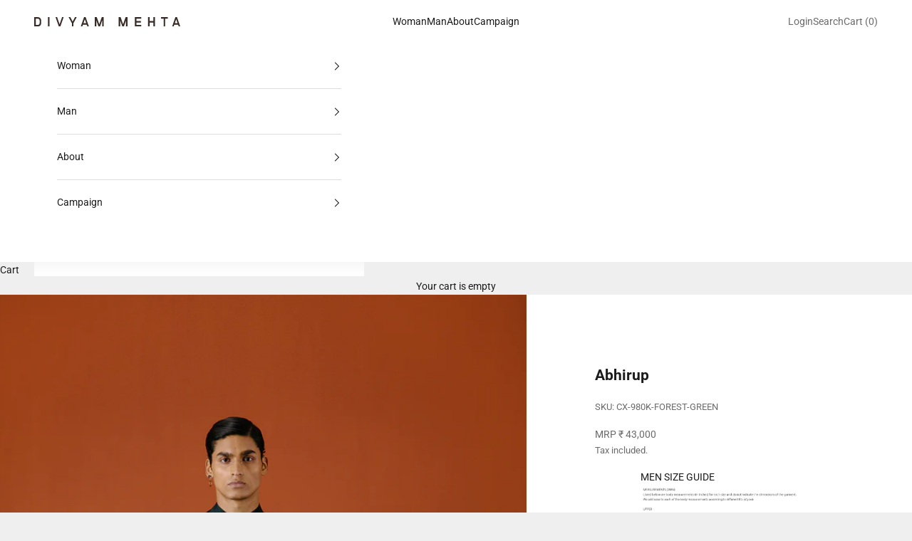

--- FILE ---
content_type: text/html; charset=utf-8
request_url: https://www.divyammehta.com/products/abhirup
body_size: 28050
content:
<!doctype html>

<html lang="en" dir="ltr">
  <head>
    <meta charset="utf-8">
    <meta name="viewport" content="width=device-width, initial-scale=1.0, height=device-height, minimum-scale=1.0, maximum-scale=5.0">

    <title>Abhirup</title><meta name="description" content="Bottlegreen silk kurta hand-embroidered with French knot stitches illustrating African folk motifs.Match it with our statement teal trousers to complete the look. Fabric : Kurta-Raw silk , Trouser-Matka silk Kurta Length : 42&#39;&#39; Fit : Relaxed No. of components : 2 The model is 6ft tall and wears a size &quot;S&quot; DISCLAIMERThi"><link rel="canonical" href="https://www.divyammehta.com/products/abhirup"><link rel="shortcut icon" href="//www.divyammehta.com/cdn/shop/files/DIVYAM_MEHTA_-_MOTIF.svg?v=1716796784&width=96">
      <link rel="apple-touch-icon" href="//www.divyammehta.com/cdn/shop/files/DIVYAM_MEHTA_-_MOTIF.svg?v=1716796784&width=180"><link rel="preconnect" href="https://fonts.shopifycdn.com" crossorigin><link rel="preload" href="//www.divyammehta.com/cdn/fonts/roboto/roboto_n4.2019d890f07b1852f56ce63ba45b2db45d852cba.woff2" as="font" type="font/woff2" crossorigin><link rel="preload" href="//www.divyammehta.com/cdn/fonts/roboto/roboto_n4.2019d890f07b1852f56ce63ba45b2db45d852cba.woff2" as="font" type="font/woff2" crossorigin><meta property="og:type" content="product">
  <meta property="og:title" content="Abhirup">
  <meta property="product:price:amount" content="43,000">
  <meta property="product:price:currency" content="INR">
  <meta property="product:availability" content="in stock"><meta property="og:image" content="http://www.divyammehta.com/cdn/shop/products/Untitled-1_0bd2188f-79b0-4ac0-827c-5791ed592704.jpg?v=1637248137&width=2048">
  <meta property="og:image:secure_url" content="https://www.divyammehta.com/cdn/shop/products/Untitled-1_0bd2188f-79b0-4ac0-827c-5791ed592704.jpg?v=1637248137&width=2048">
  <meta property="og:image:width" content="1333">
  <meta property="og:image:height" content="2000"><meta property="og:description" content="Bottlegreen silk kurta hand-embroidered with French knot stitches illustrating African folk motifs.Match it with our statement teal trousers to complete the look. Fabric : Kurta-Raw silk , Trouser-Matka silk Kurta Length : 42&#39;&#39; Fit : Relaxed No. of components : 2 The model is 6ft tall and wears a size &quot;S&quot; DISCLAIMERThi"><meta property="og:url" content="https://www.divyammehta.com/products/abhirup">
<meta property="og:site_name" content="Divyam Mehta"><meta name="twitter:card" content="summary"><meta name="twitter:title" content="Abhirup">
  <meta name="twitter:description" content="Bottlegreen silk kurta hand-embroidered with French knot stitches illustrating African folk motifs.Match it with our statement teal trousers to complete the look.


Fabric : Kurta-Raw silk , Trouser-Matka silk
Kurta Length : 42&#39;&#39;
Fit : Relaxed
No. of components : 2
The model is 6ft tall and wears a size &quot;S&quot;

DISCLAIMERThis product will be exclusively handcrafted for you, making the colour/texture/pattern slightly vary from the image shown, due to multiple artisan-led techniques and processes involved.
"><meta name="twitter:image" content="https://www.divyammehta.com/cdn/shop/products/Untitled-1_0bd2188f-79b0-4ac0-827c-5791ed592704.jpg?crop=center&height=1200&v=1637248137&width=1200">
  <meta name="twitter:image:alt" content=""><script async crossorigin fetchpriority="high" src="/cdn/shopifycloud/importmap-polyfill/es-modules-shim.2.4.0.js"></script>
<script type="application/ld+json">{"@context":"http:\/\/schema.org\/","@id":"\/products\/abhirup#product","@type":"ProductGroup","brand":{"@type":"Brand","name":"Divyam Mehta"},"category":"Traditional \u0026 Ceremonial Clothing","description":"Bottlegreen silk kurta hand-embroidered with French knot stitches illustrating African folk motifs.Match it with our statement teal trousers to complete the look.\n\n\nFabric : Kurta-Raw silk , Trouser-Matka silk\nKurta Length : 42''\nFit : Relaxed\nNo. of components : 2\nThe model is 6ft tall and wears a size \"S\"\n\nDISCLAIMERThis product will be exclusively handcrafted for you, making the colour\/texture\/pattern slightly vary from the image shown, due to multiple artisan-led techniques and processes involved.\n","hasVariant":[{"@id":"\/products\/abhirup?variant=39562748231774#variant","@type":"Product","image":"https:\/\/www.divyammehta.com\/cdn\/shop\/products\/Untitled-1_0bd2188f-79b0-4ac0-827c-5791ed592704.jpg?v=1637248137\u0026width=1920","name":"Abhirup - XS","offers":{"@id":"\/products\/abhirup?variant=39562748231774#offer","@type":"Offer","availability":"http:\/\/schema.org\/InStock","price":"43000.00","priceCurrency":"INR","url":"https:\/\/www.divyammehta.com\/products\/abhirup?variant=39562748231774"},"sku":"CX-980K-FOREST-GREEN"},{"@id":"\/products\/abhirup?variant=39562748264542#variant","@type":"Product","image":"https:\/\/www.divyammehta.com\/cdn\/shop\/products\/Untitled-1_0bd2188f-79b0-4ac0-827c-5791ed592704.jpg?v=1637248137\u0026width=1920","name":"Abhirup - S","offers":{"@id":"\/products\/abhirup?variant=39562748264542#offer","@type":"Offer","availability":"http:\/\/schema.org\/InStock","price":"43000.00","priceCurrency":"INR","url":"https:\/\/www.divyammehta.com\/products\/abhirup?variant=39562748264542"},"sku":"CX-980K-FOREST-GREEN"},{"@id":"\/products\/abhirup?variant=39562748297310#variant","@type":"Product","image":"https:\/\/www.divyammehta.com\/cdn\/shop\/products\/Untitled-1_0bd2188f-79b0-4ac0-827c-5791ed592704.jpg?v=1637248137\u0026width=1920","name":"Abhirup - M","offers":{"@id":"\/products\/abhirup?variant=39562748297310#offer","@type":"Offer","availability":"http:\/\/schema.org\/InStock","price":"43000.00","priceCurrency":"INR","url":"https:\/\/www.divyammehta.com\/products\/abhirup?variant=39562748297310"},"sku":"CX-980K-FOREST-GREEN"},{"@id":"\/products\/abhirup?variant=39562748330078#variant","@type":"Product","image":"https:\/\/www.divyammehta.com\/cdn\/shop\/products\/Untitled-1_0bd2188f-79b0-4ac0-827c-5791ed592704.jpg?v=1637248137\u0026width=1920","name":"Abhirup - L","offers":{"@id":"\/products\/abhirup?variant=39562748330078#offer","@type":"Offer","availability":"http:\/\/schema.org\/InStock","price":"43000.00","priceCurrency":"INR","url":"https:\/\/www.divyammehta.com\/products\/abhirup?variant=39562748330078"},"sku":"CX-980K-FOREST-GREEN"},{"@id":"\/products\/abhirup?variant=39562748362846#variant","@type":"Product","image":"https:\/\/www.divyammehta.com\/cdn\/shop\/products\/Untitled-1_0bd2188f-79b0-4ac0-827c-5791ed592704.jpg?v=1637248137\u0026width=1920","name":"Abhirup - XL","offers":{"@id":"\/products\/abhirup?variant=39562748362846#offer","@type":"Offer","availability":"http:\/\/schema.org\/InStock","price":"43000.00","priceCurrency":"INR","url":"https:\/\/www.divyammehta.com\/products\/abhirup?variant=39562748362846"},"sku":"CX-980K-FOREST-GREEN"}],"name":"Abhirup","productGroupID":"6632961933406","url":"https:\/\/www.divyammehta.com\/products\/abhirup"}</script><script type="application/ld+json">
  {
    "@context": "https://schema.org",
    "@type": "BreadcrumbList",
    "itemListElement": [{
        "@type": "ListItem",
        "position": 1,
        "name": "Home",
        "item": "https://www.divyammehta.com"
      },{
            "@type": "ListItem",
            "position": 2,
            "name": "Abhirup",
            "item": "https://www.divyammehta.com/products/abhirup"
          }]
  }
</script><style>/* Typography (heading) */
  @font-face {
  font-family: Roboto;
  font-weight: 400;
  font-style: normal;
  font-display: fallback;
  src: url("//www.divyammehta.com/cdn/fonts/roboto/roboto_n4.2019d890f07b1852f56ce63ba45b2db45d852cba.woff2") format("woff2"),
       url("//www.divyammehta.com/cdn/fonts/roboto/roboto_n4.238690e0007583582327135619c5f7971652fa9d.woff") format("woff");
}

@font-face {
  font-family: Roboto;
  font-weight: 400;
  font-style: italic;
  font-display: fallback;
  src: url("//www.divyammehta.com/cdn/fonts/roboto/roboto_i4.57ce898ccda22ee84f49e6b57ae302250655e2d4.woff2") format("woff2"),
       url("//www.divyammehta.com/cdn/fonts/roboto/roboto_i4.b21f3bd061cbcb83b824ae8c7671a82587b264bf.woff") format("woff");
}

/* Typography (body) */
  @font-face {
  font-family: Roboto;
  font-weight: 400;
  font-style: normal;
  font-display: fallback;
  src: url("//www.divyammehta.com/cdn/fonts/roboto/roboto_n4.2019d890f07b1852f56ce63ba45b2db45d852cba.woff2") format("woff2"),
       url("//www.divyammehta.com/cdn/fonts/roboto/roboto_n4.238690e0007583582327135619c5f7971652fa9d.woff") format("woff");
}

@font-face {
  font-family: Roboto;
  font-weight: 400;
  font-style: italic;
  font-display: fallback;
  src: url("//www.divyammehta.com/cdn/fonts/roboto/roboto_i4.57ce898ccda22ee84f49e6b57ae302250655e2d4.woff2") format("woff2"),
       url("//www.divyammehta.com/cdn/fonts/roboto/roboto_i4.b21f3bd061cbcb83b824ae8c7671a82587b264bf.woff") format("woff");
}

@font-face {
  font-family: Roboto;
  font-weight: 700;
  font-style: normal;
  font-display: fallback;
  src: url("//www.divyammehta.com/cdn/fonts/roboto/roboto_n7.f38007a10afbbde8976c4056bfe890710d51dec2.woff2") format("woff2"),
       url("//www.divyammehta.com/cdn/fonts/roboto/roboto_n7.94bfdd3e80c7be00e128703d245c207769d763f9.woff") format("woff");
}

@font-face {
  font-family: Roboto;
  font-weight: 700;
  font-style: italic;
  font-display: fallback;
  src: url("//www.divyammehta.com/cdn/fonts/roboto/roboto_i7.7ccaf9410746f2c53340607c42c43f90a9005937.woff2") format("woff2"),
       url("//www.divyammehta.com/cdn/fonts/roboto/roboto_i7.49ec21cdd7148292bffea74c62c0df6e93551516.woff") format("woff");
}

:root {
    /* Container */
    --container-max-width: 100%;
    --container-xxs-max-width: 27.5rem; /* 440px */
    --container-xs-max-width: 42.5rem; /* 680px */
    --container-sm-max-width: 61.25rem; /* 980px */
    --container-md-max-width: 71.875rem; /* 1150px */
    --container-lg-max-width: 78.75rem; /* 1260px */
    --container-xl-max-width: 85rem; /* 1360px */
    --container-gutter: 1.25rem;

    --section-vertical-spacing: 2.5rem;
    --section-vertical-spacing-tight:2.5rem;

    --section-stack-gap:2.25rem;
    --section-stack-gap-tight:2.25rem;

    /* Form settings */
    --form-gap: 1.25rem; /* Gap between fieldset and submit button */
    --fieldset-gap: 1rem; /* Gap between each form input within a fieldset */
    --form-control-gap: 0.625rem; /* Gap between input and label (ignored for floating label) */
    --checkbox-control-gap: 0.75rem; /* Horizontal gap between checkbox and its associated label */
    --input-padding-block: 0.65rem; /* Vertical padding for input, textarea and native select */
    --input-padding-inline: 0.8rem; /* Horizontal padding for input, textarea and native select */
    --checkbox-size: 0.875rem; /* Size (width and height) for checkbox */

    /* Other sizes */
    --sticky-area-height: calc(var(--announcement-bar-is-sticky, 0) * var(--announcement-bar-height, 0px) + var(--header-is-sticky, 0) * var(--header-is-visible, 1) * var(--header-height, 0px));

    /* RTL support */
    --transform-logical-flip: 1;
    --transform-origin-start: left;
    --transform-origin-end: right;

    /**
     * ---------------------------------------------------------------------
     * TYPOGRAPHY
     * ---------------------------------------------------------------------
     */

    /* Font properties */
    --heading-font-family: Roboto, sans-serif;
    --heading-font-weight: 400;
    --heading-font-style: normal;
    --heading-text-transform: uppercase;
    --heading-letter-spacing: 0.18em;
    --text-font-family: Roboto, sans-serif;
    --text-font-weight: 400;
    --text-font-style: normal;
    --text-letter-spacing: 0.0em;
    --button-font: var(--text-font-style) var(--text-font-weight) var(--text-sm) / 1.65 var(--text-font-family);
    --button-text-transform: uppercase;
    --button-letter-spacing: 0.18em;

    /* Font sizes */--text-heading-size-factor: 0.9;
    --text-h1: max(0.6875rem, clamp(1.375rem, 1.146341463414634rem + 0.975609756097561vw, 2rem) * var(--text-heading-size-factor));
    --text-h2: max(0.6875rem, clamp(1.25rem, 1.0670731707317074rem + 0.7804878048780488vw, 1.75rem) * var(--text-heading-size-factor));
    --text-h3: max(0.6875rem, clamp(1.125rem, 1.0335365853658536rem + 0.3902439024390244vw, 1.375rem) * var(--text-heading-size-factor));
    --text-h4: max(0.6875rem, clamp(1rem, 0.9542682926829268rem + 0.1951219512195122vw, 1.125rem) * var(--text-heading-size-factor));
    --text-h5: calc(0.875rem * var(--text-heading-size-factor));
    --text-h6: calc(0.75rem * var(--text-heading-size-factor));

    --text-xs: 0.75rem;
    --text-sm: 0.8125rem;
    --text-base: 0.875rem;
    --text-lg: 1.0rem;
    --text-xl: 1.125rem;

    /* Rounded variables (used for border radius) */
    --rounded-full: 9999px;
    --button-border-radius: 0.0rem;
    --input-border-radius: 0.0rem;

    /* Box shadow */
    --shadow-sm: 0 2px 8px rgb(0 0 0 / 0.05);
    --shadow: 0 5px 15px rgb(0 0 0 / 0.05);
    --shadow-md: 0 5px 30px rgb(0 0 0 / 0.05);
    --shadow-block: px px px rgb(var(--text-primary) / 0.0);

    /**
     * ---------------------------------------------------------------------
     * OTHER
     * ---------------------------------------------------------------------
     */

    --checkmark-svg-url: url(//www.divyammehta.com/cdn/shop/t/34/assets/checkmark.svg?v=77552481021870063511745480071);
    --cursor-zoom-in-svg-url: url(//www.divyammehta.com/cdn/shop/t/34/assets/cursor-zoom-in.svg?v=27459622427228662151745480071);
  }

  [dir="rtl"]:root {
    /* RTL support */
    --transform-logical-flip: -1;
    --transform-origin-start: right;
    --transform-origin-end: left;
  }

  @media screen and (min-width: 700px) {
    :root {
      /* Typography (font size) */
      --text-xs: 0.75rem;
      --text-sm: 0.8125rem;
      --text-base: 0.875rem;
      --text-lg: 1.0rem;
      --text-xl: 1.25rem;

      /* Spacing settings */
      --container-gutter: 2rem;
    }
  }

  @media screen and (min-width: 1000px) {
    :root {
      /* Spacing settings */
      --container-gutter: 3rem;

      --section-vertical-spacing: 4rem;
      --section-vertical-spacing-tight: 4rem;

      --section-stack-gap:3rem;
      --section-stack-gap-tight:3rem;
    }
  }:root {/* Overlay used for modal */
    --page-overlay: 0 0 0 / 0.4;

    /* We use the first scheme background as default */
    --page-background: ;

    /* Product colors */
    --on-sale-text: 227 44 43;
    --on-sale-badge-background: 227 44 43;
    --on-sale-badge-text: 255 255 255;
    --sold-out-badge-background: 239 239 239;
    --sold-out-badge-text: 0 0 0 / 0.65;
    --custom-badge-background: 28 28 28;
    --custom-badge-text: 255 255 255;
    --star-color: 28 28 28;

    /* Status colors */
    --success-background: 212 227 203;
    --success-text: 48 122 7;
    --warning-background: 253 241 224;
    --warning-text: 237 138 0;
    --error-background: 243 204 204;
    --error-text: 203 43 43;
  }.color-scheme--scheme-1 {
      /* Color settings */--accent: 56 44 40;
      --text-color: 0 0 0;
      --background: 239 239 239 / 1.0;
      --background-without-opacity: 239 239 239;
      --background-gradient: ;--border-color: 203 203 203;/* Button colors */
      --button-background: 56 44 40;
      --button-text-color: 255 255 255;

      /* Circled buttons */
      --circle-button-background: 255 255 255;
      --circle-button-text-color: 28 28 28;
    }.shopify-section:has(.section-spacing.color-scheme--bg-609ecfcfee2f667ac6c12366fc6ece56) + .shopify-section:has(.section-spacing.color-scheme--bg-609ecfcfee2f667ac6c12366fc6ece56:not(.bordered-section)) .section-spacing {
      padding-block-start: 0;
    }.color-scheme--scheme-2 {
      /* Color settings */--accent: 56 44 40;
      --text-color: 28 28 28;
      --background: 255 255 255 / 1.0;
      --background-without-opacity: 255 255 255;
      --background-gradient: ;--border-color: 221 221 221;/* Button colors */
      --button-background: 56 44 40;
      --button-text-color: 255 255 255;

      /* Circled buttons */
      --circle-button-background: 255 255 255;
      --circle-button-text-color: 28 28 28;
    }.shopify-section:has(.section-spacing.color-scheme--bg-54922f2e920ba8346f6dc0fba343d673) + .shopify-section:has(.section-spacing.color-scheme--bg-54922f2e920ba8346f6dc0fba343d673:not(.bordered-section)) .section-spacing {
      padding-block-start: 0;
    }.color-scheme--scheme-3 {
      /* Color settings */--accent: 255 255 255;
      --text-color: 255 255 255;
      --background: 35 26 23 / 1.0;
      --background-without-opacity: 35 26 23;
      --background-gradient: ;--border-color: 68 60 58;/* Button colors */
      --button-background: 255 255 255;
      --button-text-color: 28 28 28;

      /* Circled buttons */
      --circle-button-background: 255 255 255;
      --circle-button-text-color: 28 28 28;
    }.shopify-section:has(.section-spacing.color-scheme--bg-1b1811c2025e7f60e69b333811c78cef) + .shopify-section:has(.section-spacing.color-scheme--bg-1b1811c2025e7f60e69b333811c78cef:not(.bordered-section)) .section-spacing {
      padding-block-start: 0;
    }.color-scheme--scheme-4 {
      /* Color settings */--accent: 255 255 255;
      --text-color: 255 255 255;
      --background: 0 0 0 / 0.0;
      --background-without-opacity: 0 0 0;
      --background-gradient: ;--border-color: 255 255 255;/* Button colors */
      --button-background: 255 255 255;
      --button-text-color: 28 28 28;

      /* Circled buttons */
      --circle-button-background: 255 255 255;
      --circle-button-text-color: 28 28 28;
    }.shopify-section:has(.section-spacing.color-scheme--bg-3671eee015764974ee0aef1536023e0f) + .shopify-section:has(.section-spacing.color-scheme--bg-3671eee015764974ee0aef1536023e0f:not(.bordered-section)) .section-spacing {
      padding-block-start: 0;
    }.color-scheme--scheme-f52cc469-5213-4e22-89db-93b626162474 {
      /* Color settings */--accent: 255 255 255;
      --text-color: 255 255 255;
      --background: 30 22 19 / 1.0;
      --background-without-opacity: 30 22 19;
      --background-gradient: ;--border-color: 64 57 54;/* Button colors */
      --button-background: 255 255 255;
      --button-text-color: 30 22 19;

      /* Circled buttons */
      --circle-button-background: 255 255 255;
      --circle-button-text-color: 28 28 28;
    }.shopify-section:has(.section-spacing.color-scheme--bg-7836d5d789c9da8a358803174dd0f4db) + .shopify-section:has(.section-spacing.color-scheme--bg-7836d5d789c9da8a358803174dd0f4db:not(.bordered-section)) .section-spacing {
      padding-block-start: 0;
    }.color-scheme--dialog {
      /* Color settings */--accent: 56 44 40;
      --text-color: 28 28 28;
      --background: 255 255 255 / 1.0;
      --background-without-opacity: 255 255 255;
      --background-gradient: ;--border-color: 221 221 221;/* Button colors */
      --button-background: 56 44 40;
      --button-text-color: 255 255 255;

      /* Circled buttons */
      --circle-button-background: 255 255 255;
      --circle-button-text-color: 28 28 28;
    }
</style><script>
  // This allows to expose several variables to the global scope, to be used in scripts
  window.themeVariables = {
    settings: {
      showPageTransition: null,
      pageType: "product",
      moneyFormat: "MRP \u003cspan class=money\u003e₹ {{amount_no_decimals}}\u003c\/span\u003e",
      moneyWithCurrencyFormat: "MRP \u003cspan class=money\u003e₹ {{amount_no_decimals}}\u003c\/span\u003e",
      currencyCodeEnabled: true,
      cartType: "drawer",
      staggerMenuApparition: true
    },

    strings: {
      addedToCart: "Added to your cart!",
      closeGallery: "Close gallery",
      zoomGallery: "Zoom picture",
      errorGallery: "Image cannot be loaded",
      shippingEstimatorNoResults: "Sorry, we do not ship to your address.",
      shippingEstimatorOneResult: "There is one shipping rate for your address:",
      shippingEstimatorMultipleResults: "There are several shipping rates for your address:",
      shippingEstimatorError: "One or more error occurred while retrieving shipping rates:",
      next: "Next",
      previous: "Previous"
    },

    mediaQueries: {
      'sm': 'screen and (min-width: 700px)',
      'md': 'screen and (min-width: 1000px)',
      'lg': 'screen and (min-width: 1150px)',
      'xl': 'screen and (min-width: 1400px)',
      '2xl': 'screen and (min-width: 1600px)',
      'sm-max': 'screen and (max-width: 699px)',
      'md-max': 'screen and (max-width: 999px)',
      'lg-max': 'screen and (max-width: 1149px)',
      'xl-max': 'screen and (max-width: 1399px)',
      '2xl-max': 'screen and (max-width: 1599px)',
      'motion-safe': '(prefers-reduced-motion: no-preference)',
      'motion-reduce': '(prefers-reduced-motion: reduce)',
      'supports-hover': 'screen and (pointer: fine)',
      'supports-touch': 'screen and (hover: none)'
    }
  };</script><script type="importmap">{
        "imports": {
          "vendor": "//www.divyammehta.com/cdn/shop/t/34/assets/vendor.min.js?v=118757129943152772801745480049",
          "theme": "//www.divyammehta.com/cdn/shop/t/34/assets/theme.js?v=120688118179581468051745480049",
          "photoswipe": "//www.divyammehta.com/cdn/shop/t/34/assets/photoswipe.min.js?v=13374349288281597431745480049"
        }
      }
    </script>

    <script type="module" src="//www.divyammehta.com/cdn/shop/t/34/assets/vendor.min.js?v=118757129943152772801745480049"></script>
    <script type="module" src="//www.divyammehta.com/cdn/shop/t/34/assets/theme.js?v=120688118179581468051745480049"></script>

    <script>window.performance && window.performance.mark && window.performance.mark('shopify.content_for_header.start');</script><meta id="shopify-digital-wallet" name="shopify-digital-wallet" content="/23416267/digital_wallets/dialog">
<link rel="alternate" type="application/json+oembed" href="https://www.divyammehta.com/products/abhirup.oembed">
<script async="async" src="/checkouts/internal/preloads.js?locale=en-IN"></script>
<script id="shopify-features" type="application/json">{"accessToken":"0e719f5d60c6fb09477e26794954d15d","betas":["rich-media-storefront-analytics"],"domain":"www.divyammehta.com","predictiveSearch":true,"shopId":23416267,"locale":"en"}</script>
<script>var Shopify = Shopify || {};
Shopify.shop = "divyammehta.myshopify.com";
Shopify.locale = "en";
Shopify.currency = {"active":"INR","rate":"1.0"};
Shopify.country = "IN";
Shopify.theme = {"name":"STILL WATERS : APR 25","id":131519545438,"schema_name":"Prestige","schema_version":"10.7.0","theme_store_id":855,"role":"main"};
Shopify.theme.handle = "null";
Shopify.theme.style = {"id":null,"handle":null};
Shopify.cdnHost = "www.divyammehta.com/cdn";
Shopify.routes = Shopify.routes || {};
Shopify.routes.root = "/";</script>
<script type="module">!function(o){(o.Shopify=o.Shopify||{}).modules=!0}(window);</script>
<script>!function(o){function n(){var o=[];function n(){o.push(Array.prototype.slice.apply(arguments))}return n.q=o,n}var t=o.Shopify=o.Shopify||{};t.loadFeatures=n(),t.autoloadFeatures=n()}(window);</script>
<script id="shop-js-analytics" type="application/json">{"pageType":"product"}</script>
<script defer="defer" async type="module" src="//www.divyammehta.com/cdn/shopifycloud/shop-js/modules/v2/client.init-shop-cart-sync_dlpDe4U9.en.esm.js"></script>
<script defer="defer" async type="module" src="//www.divyammehta.com/cdn/shopifycloud/shop-js/modules/v2/chunk.common_FunKbpTJ.esm.js"></script>
<script type="module">
  await import("//www.divyammehta.com/cdn/shopifycloud/shop-js/modules/v2/client.init-shop-cart-sync_dlpDe4U9.en.esm.js");
await import("//www.divyammehta.com/cdn/shopifycloud/shop-js/modules/v2/chunk.common_FunKbpTJ.esm.js");

  window.Shopify.SignInWithShop?.initShopCartSync?.({"fedCMEnabled":true,"windoidEnabled":true});

</script>
<script>(function() {
  var isLoaded = false;
  function asyncLoad() {
    if (isLoaded) return;
    isLoaded = true;
    var urls = ["https:\/\/app.kiwisizing.com\/web\/js\/dist\/kiwiSizing\/plugin\/SizingPlugin.prod.js?v=329\u0026shop=divyammehta.myshopify.com","https:\/\/storage.nfcube.com\/instafeed-54d04a10762184bd995079063a7d2cfb.js?shop=divyammehta.myshopify.com"];
    for (var i = 0; i < urls.length; i++) {
      var s = document.createElement('script');
      s.type = 'text/javascript';
      s.async = true;
      s.src = urls[i];
      var x = document.getElementsByTagName('script')[0];
      x.parentNode.insertBefore(s, x);
    }
  };
  if(window.attachEvent) {
    window.attachEvent('onload', asyncLoad);
  } else {
    window.addEventListener('load', asyncLoad, false);
  }
})();</script>
<script id="__st">var __st={"a":23416267,"offset":-18000,"reqid":"e4b18bc5-dbc4-4749-a84f-b475a25a1c7a-1765606491","pageurl":"www.divyammehta.com\/products\/abhirup","u":"d867b7ca5bad","p":"product","rtyp":"product","rid":6632961933406};</script>
<script>window.ShopifyPaypalV4VisibilityTracking = true;</script>
<script id="captcha-bootstrap">!function(){'use strict';const t='contact',e='account',n='new_comment',o=[[t,t],['blogs',n],['comments',n],[t,'customer']],c=[[e,'customer_login'],[e,'guest_login'],[e,'recover_customer_password'],[e,'create_customer']],r=t=>t.map((([t,e])=>`form[action*='/${t}']:not([data-nocaptcha='true']) input[name='form_type'][value='${e}']`)).join(','),a=t=>()=>t?[...document.querySelectorAll(t)].map((t=>t.form)):[];function s(){const t=[...o],e=r(t);return a(e)}const i='password',u='form_key',d=['recaptcha-v3-token','g-recaptcha-response','h-captcha-response',i],f=()=>{try{return window.sessionStorage}catch{return}},m='__shopify_v',_=t=>t.elements[u];function p(t,e,n=!1){try{const o=window.sessionStorage,c=JSON.parse(o.getItem(e)),{data:r}=function(t){const{data:e,action:n}=t;return t[m]||n?{data:e,action:n}:{data:t,action:n}}(c);for(const[e,n]of Object.entries(r))t.elements[e]&&(t.elements[e].value=n);n&&o.removeItem(e)}catch(o){console.error('form repopulation failed',{error:o})}}const l='form_type',E='cptcha';function T(t){t.dataset[E]=!0}const w=window,h=w.document,L='Shopify',v='ce_forms',y='captcha';let A=!1;((t,e)=>{const n=(g='f06e6c50-85a8-45c8-87d0-21a2b65856fe',I='https://cdn.shopify.com/shopifycloud/storefront-forms-hcaptcha/ce_storefront_forms_captcha_hcaptcha.v1.5.2.iife.js',D={infoText:'Protected by hCaptcha',privacyText:'Privacy',termsText:'Terms'},(t,e,n)=>{const o=w[L][v],c=o.bindForm;if(c)return c(t,g,e,D).then(n);var r;o.q.push([[t,g,e,D],n]),r=I,A||(h.body.append(Object.assign(h.createElement('script'),{id:'captcha-provider',async:!0,src:r})),A=!0)});var g,I,D;w[L]=w[L]||{},w[L][v]=w[L][v]||{},w[L][v].q=[],w[L][y]=w[L][y]||{},w[L][y].protect=function(t,e){n(t,void 0,e),T(t)},Object.freeze(w[L][y]),function(t,e,n,w,h,L){const[v,y,A,g]=function(t,e,n){const i=e?o:[],u=t?c:[],d=[...i,...u],f=r(d),m=r(i),_=r(d.filter((([t,e])=>n.includes(e))));return[a(f),a(m),a(_),s()]}(w,h,L),I=t=>{const e=t.target;return e instanceof HTMLFormElement?e:e&&e.form},D=t=>v().includes(t);t.addEventListener('submit',(t=>{const e=I(t);if(!e)return;const n=D(e)&&!e.dataset.hcaptchaBound&&!e.dataset.recaptchaBound,o=_(e),c=g().includes(e)&&(!o||!o.value);(n||c)&&t.preventDefault(),c&&!n&&(function(t){try{if(!f())return;!function(t){const e=f();if(!e)return;const n=_(t);if(!n)return;const o=n.value;o&&e.removeItem(o)}(t);const e=Array.from(Array(32),(()=>Math.random().toString(36)[2])).join('');!function(t,e){_(t)||t.append(Object.assign(document.createElement('input'),{type:'hidden',name:u})),t.elements[u].value=e}(t,e),function(t,e){const n=f();if(!n)return;const o=[...t.querySelectorAll(`input[type='${i}']`)].map((({name:t})=>t)),c=[...d,...o],r={};for(const[a,s]of new FormData(t).entries())c.includes(a)||(r[a]=s);n.setItem(e,JSON.stringify({[m]:1,action:t.action,data:r}))}(t,e)}catch(e){console.error('failed to persist form',e)}}(e),e.submit())}));const S=(t,e)=>{t&&!t.dataset[E]&&(n(t,e.some((e=>e===t))),T(t))};for(const o of['focusin','change'])t.addEventListener(o,(t=>{const e=I(t);D(e)&&S(e,y())}));const B=e.get('form_key'),M=e.get(l),P=B&&M;t.addEventListener('DOMContentLoaded',(()=>{const t=y();if(P)for(const e of t)e.elements[l].value===M&&p(e,B);[...new Set([...A(),...v().filter((t=>'true'===t.dataset.shopifyCaptcha))])].forEach((e=>S(e,t)))}))}(h,new URLSearchParams(w.location.search),n,t,e,['guest_login'])})(!0,!0)}();</script>
<script integrity="sha256-52AcMU7V7pcBOXWImdc/TAGTFKeNjmkeM1Pvks/DTgc=" data-source-attribution="shopify.loadfeatures" defer="defer" src="//www.divyammehta.com/cdn/shopifycloud/storefront/assets/storefront/load_feature-81c60534.js" crossorigin="anonymous"></script>
<script data-source-attribution="shopify.dynamic_checkout.dynamic.init">var Shopify=Shopify||{};Shopify.PaymentButton=Shopify.PaymentButton||{isStorefrontPortableWallets:!0,init:function(){window.Shopify.PaymentButton.init=function(){};var t=document.createElement("script");t.src="https://www.divyammehta.com/cdn/shopifycloud/portable-wallets/latest/portable-wallets.en.js",t.type="module",document.head.appendChild(t)}};
</script>
<script data-source-attribution="shopify.dynamic_checkout.buyer_consent">
  function portableWalletsHideBuyerConsent(e){var t=document.getElementById("shopify-buyer-consent"),n=document.getElementById("shopify-subscription-policy-button");t&&n&&(t.classList.add("hidden"),t.setAttribute("aria-hidden","true"),n.removeEventListener("click",e))}function portableWalletsShowBuyerConsent(e){var t=document.getElementById("shopify-buyer-consent"),n=document.getElementById("shopify-subscription-policy-button");t&&n&&(t.classList.remove("hidden"),t.removeAttribute("aria-hidden"),n.addEventListener("click",e))}window.Shopify?.PaymentButton&&(window.Shopify.PaymentButton.hideBuyerConsent=portableWalletsHideBuyerConsent,window.Shopify.PaymentButton.showBuyerConsent=portableWalletsShowBuyerConsent);
</script>
<script>
  function portableWalletsCleanup(e){e&&e.src&&console.error("Failed to load portable wallets script "+e.src);var t=document.querySelectorAll("shopify-accelerated-checkout .shopify-payment-button__skeleton, shopify-accelerated-checkout-cart .wallet-cart-button__skeleton"),e=document.getElementById("shopify-buyer-consent");for(let e=0;e<t.length;e++)t[e].remove();e&&e.remove()}function portableWalletsNotLoadedAsModule(e){e instanceof ErrorEvent&&"string"==typeof e.message&&e.message.includes("import.meta")&&"string"==typeof e.filename&&e.filename.includes("portable-wallets")&&(window.removeEventListener("error",portableWalletsNotLoadedAsModule),window.Shopify.PaymentButton.failedToLoad=e,"loading"===document.readyState?document.addEventListener("DOMContentLoaded",window.Shopify.PaymentButton.init):window.Shopify.PaymentButton.init())}window.addEventListener("error",portableWalletsNotLoadedAsModule);
</script>

<script type="module" src="https://www.divyammehta.com/cdn/shopifycloud/portable-wallets/latest/portable-wallets.en.js" onError="portableWalletsCleanup(this)" crossorigin="anonymous"></script>
<script nomodule>
  document.addEventListener("DOMContentLoaded", portableWalletsCleanup);
</script>

<link id="shopify-accelerated-checkout-styles" rel="stylesheet" media="screen" href="https://www.divyammehta.com/cdn/shopifycloud/portable-wallets/latest/accelerated-checkout-backwards-compat.css" crossorigin="anonymous">
<style id="shopify-accelerated-checkout-cart">
        #shopify-buyer-consent {
  margin-top: 1em;
  display: inline-block;
  width: 100%;
}

#shopify-buyer-consent.hidden {
  display: none;
}

#shopify-subscription-policy-button {
  background: none;
  border: none;
  padding: 0;
  text-decoration: underline;
  font-size: inherit;
  cursor: pointer;
}

#shopify-subscription-policy-button::before {
  box-shadow: none;
}

      </style>

<script>window.performance && window.performance.mark && window.performance.mark('shopify.content_for_header.end');</script>
<link href="//www.divyammehta.com/cdn/shop/t/34/assets/theme.css?v=59476350486779203171745480049" rel="stylesheet" type="text/css" media="all" /><!-- BEGIN app block: shopify://apps/lookfy-gallery/blocks/app-embed/596af5f6-9933-4730-95c2-f7d8d52a0c3e --><!-- BEGIN app snippet: javascript -->
<script type="text/javascript">
window.lfPageType??="product";
window.lfPageId??="6632961933406";
window.lfHandle??="products/abhirup";
window.lfShopID??="23416267";
window.lfShopUrl??="https://www.divyammehta.com";
window.lfIsoCode??="en";
window.lfCountry??="en";
window.lfLanguages??=[{"shop_locale":{"locale":"en","enabled":true,"primary":true,"published":true}}];
window.lfCurrencyFormat??="MRP ₹ {{amount_no_decimals}}";
window.lfMoneyFormat??="MRP ₹ {{amount_no_decimals}}";
window.lfCartAdd??="/cart/add";
window.lfCartUrl??="/cart";
window.lfShopLang??={"sold_out":"Sold Out","load_more":"Load More","add_to_cart":"Add to Cart","badge_discount":"Off","choose_options":"Choose Options","add_all_to_cart":"Add All to Cart","add_to_cart_select":"Select {attribute_label}"};
window.lfShopTrans??=null;
window.lfCustomJs??=null;
window.lfCustomCss??=null;
window.lfPopupCss??=null;
window.lfTooltipPosition??="normal";
window.lfPlan??="starter";
window.lfPlanDev??="";
window.lfHeading??=null;
window.lfStlFont??=null;
window.lfLibs??={};
</script><style data-shopify>


</style><!-- END app snippet -->
<!-- END app block --><!-- BEGIN app block: shopify://apps/klaviyo-email-marketing-sms/blocks/klaviyo-onsite-embed/2632fe16-c075-4321-a88b-50b567f42507 -->












  <script async src="https://static.klaviyo.com/onsite/js/Yu8dGF/klaviyo.js?company_id=Yu8dGF"></script>
  <script>!function(){if(!window.klaviyo){window._klOnsite=window._klOnsite||[];try{window.klaviyo=new Proxy({},{get:function(n,i){return"push"===i?function(){var n;(n=window._klOnsite).push.apply(n,arguments)}:function(){for(var n=arguments.length,o=new Array(n),w=0;w<n;w++)o[w]=arguments[w];var t="function"==typeof o[o.length-1]?o.pop():void 0,e=new Promise((function(n){window._klOnsite.push([i].concat(o,[function(i){t&&t(i),n(i)}]))}));return e}}})}catch(n){window.klaviyo=window.klaviyo||[],window.klaviyo.push=function(){var n;(n=window._klOnsite).push.apply(n,arguments)}}}}();</script>

  
    <script id="viewed_product">
      if (item == null) {
        var _learnq = _learnq || [];

        var MetafieldReviews = null
        var MetafieldYotpoRating = null
        var MetafieldYotpoCount = null
        var MetafieldLooxRating = null
        var MetafieldLooxCount = null
        var okendoProduct = null
        var okendoProductReviewCount = null
        var okendoProductReviewAverageValue = null
        try {
          // The following fields are used for Customer Hub recently viewed in order to add reviews.
          // This information is not part of __kla_viewed. Instead, it is part of __kla_viewed_reviewed_items
          MetafieldReviews = {};
          MetafieldYotpoRating = null
          MetafieldYotpoCount = null
          MetafieldLooxRating = null
          MetafieldLooxCount = null

          okendoProduct = null
          // If the okendo metafield is not legacy, it will error, which then requires the new json formatted data
          if (okendoProduct && 'error' in okendoProduct) {
            okendoProduct = null
          }
          okendoProductReviewCount = okendoProduct ? okendoProduct.reviewCount : null
          okendoProductReviewAverageValue = okendoProduct ? okendoProduct.reviewAverageValue : null
        } catch (error) {
          console.error('Error in Klaviyo onsite reviews tracking:', error);
        }

        var item = {
          Name: "Abhirup",
          ProductID: 6632961933406,
          Categories: ["Divyam Mehta Man","Kurta Sets - Mens","KUUMBA MENSWEAR","MAN"],
          ImageURL: "https://www.divyammehta.com/cdn/shop/products/Untitled-1_0bd2188f-79b0-4ac0-827c-5791ed592704_grande.jpg?v=1637248137",
          URL: "https://www.divyammehta.com/products/abhirup",
          Brand: "Divyam Mehta",
          Price: "MRP ₹ 43,000",
          Value: "43,000",
          CompareAtPrice: "MRP ₹ 0"
        };
        _learnq.push(['track', 'Viewed Product', item]);
        _learnq.push(['trackViewedItem', {
          Title: item.Name,
          ItemId: item.ProductID,
          Categories: item.Categories,
          ImageUrl: item.ImageURL,
          Url: item.URL,
          Metadata: {
            Brand: item.Brand,
            Price: item.Price,
            Value: item.Value,
            CompareAtPrice: item.CompareAtPrice
          },
          metafields:{
            reviews: MetafieldReviews,
            yotpo:{
              rating: MetafieldYotpoRating,
              count: MetafieldYotpoCount,
            },
            loox:{
              rating: MetafieldLooxRating,
              count: MetafieldLooxCount,
            },
            okendo: {
              rating: okendoProductReviewAverageValue,
              count: okendoProductReviewCount,
            }
          }
        }]);
      }
    </script>
  




  <script>
    window.klaviyoReviewsProductDesignMode = false
  </script>







<!-- END app block --><script src="https://cdn.shopify.com/extensions/019aec41-d4f4-773a-a529-d9c112c78298/lookfy-lookbook-gallery-754/assets/lookfy.js" type="text/javascript" defer="defer"></script>
<link href="https://cdn.shopify.com/extensions/019aec41-d4f4-773a-a529-d9c112c78298/lookfy-lookbook-gallery-754/assets/lookfy.css" rel="stylesheet" type="text/css" media="all">
<script src="https://cdn.shopify.com/extensions/019b0d06-1e7f-72ad-9930-6eb8c822e5d4/my-app-111/assets/sdk.js" type="text/javascript" defer="defer"></script>
<link href="https://cdn.shopify.com/extensions/019b0d06-1e7f-72ad-9930-6eb8c822e5d4/my-app-111/assets/sdk.css" rel="stylesheet" type="text/css" media="all">
<link href="https://monorail-edge.shopifysvc.com" rel="dns-prefetch">
<script>(function(){if ("sendBeacon" in navigator && "performance" in window) {try {var session_token_from_headers = performance.getEntriesByType('navigation')[0].serverTiming.find(x => x.name == '_s').description;} catch {var session_token_from_headers = undefined;}var session_cookie_matches = document.cookie.match(/_shopify_s=([^;]*)/);var session_token_from_cookie = session_cookie_matches && session_cookie_matches.length === 2 ? session_cookie_matches[1] : "";var session_token = session_token_from_headers || session_token_from_cookie || "";function handle_abandonment_event(e) {var entries = performance.getEntries().filter(function(entry) {return /monorail-edge.shopifysvc.com/.test(entry.name);});if (!window.abandonment_tracked && entries.length === 0) {window.abandonment_tracked = true;var currentMs = Date.now();var navigation_start = performance.timing.navigationStart;var payload = {shop_id: 23416267,url: window.location.href,navigation_start,duration: currentMs - navigation_start,session_token,page_type: "product"};window.navigator.sendBeacon("https://monorail-edge.shopifysvc.com/v1/produce", JSON.stringify({schema_id: "online_store_buyer_site_abandonment/1.1",payload: payload,metadata: {event_created_at_ms: currentMs,event_sent_at_ms: currentMs}}));}}window.addEventListener('pagehide', handle_abandonment_event);}}());</script>
<script id="web-pixels-manager-setup">(function e(e,d,r,n,o){if(void 0===o&&(o={}),!Boolean(null===(a=null===(i=window.Shopify)||void 0===i?void 0:i.analytics)||void 0===a?void 0:a.replayQueue)){var i,a;window.Shopify=window.Shopify||{};var t=window.Shopify;t.analytics=t.analytics||{};var s=t.analytics;s.replayQueue=[],s.publish=function(e,d,r){return s.replayQueue.push([e,d,r]),!0};try{self.performance.mark("wpm:start")}catch(e){}var l=function(){var e={modern:/Edge?\/(1{2}[4-9]|1[2-9]\d|[2-9]\d{2}|\d{4,})\.\d+(\.\d+|)|Firefox\/(1{2}[4-9]|1[2-9]\d|[2-9]\d{2}|\d{4,})\.\d+(\.\d+|)|Chrom(ium|e)\/(9{2}|\d{3,})\.\d+(\.\d+|)|(Maci|X1{2}).+ Version\/(15\.\d+|(1[6-9]|[2-9]\d|\d{3,})\.\d+)([,.]\d+|)( \(\w+\)|)( Mobile\/\w+|) Safari\/|Chrome.+OPR\/(9{2}|\d{3,})\.\d+\.\d+|(CPU[ +]OS|iPhone[ +]OS|CPU[ +]iPhone|CPU IPhone OS|CPU iPad OS)[ +]+(15[._]\d+|(1[6-9]|[2-9]\d|\d{3,})[._]\d+)([._]\d+|)|Android:?[ /-](13[3-9]|1[4-9]\d|[2-9]\d{2}|\d{4,})(\.\d+|)(\.\d+|)|Android.+Firefox\/(13[5-9]|1[4-9]\d|[2-9]\d{2}|\d{4,})\.\d+(\.\d+|)|Android.+Chrom(ium|e)\/(13[3-9]|1[4-9]\d|[2-9]\d{2}|\d{4,})\.\d+(\.\d+|)|SamsungBrowser\/([2-9]\d|\d{3,})\.\d+/,legacy:/Edge?\/(1[6-9]|[2-9]\d|\d{3,})\.\d+(\.\d+|)|Firefox\/(5[4-9]|[6-9]\d|\d{3,})\.\d+(\.\d+|)|Chrom(ium|e)\/(5[1-9]|[6-9]\d|\d{3,})\.\d+(\.\d+|)([\d.]+$|.*Safari\/(?![\d.]+ Edge\/[\d.]+$))|(Maci|X1{2}).+ Version\/(10\.\d+|(1[1-9]|[2-9]\d|\d{3,})\.\d+)([,.]\d+|)( \(\w+\)|)( Mobile\/\w+|) Safari\/|Chrome.+OPR\/(3[89]|[4-9]\d|\d{3,})\.\d+\.\d+|(CPU[ +]OS|iPhone[ +]OS|CPU[ +]iPhone|CPU IPhone OS|CPU iPad OS)[ +]+(10[._]\d+|(1[1-9]|[2-9]\d|\d{3,})[._]\d+)([._]\d+|)|Android:?[ /-](13[3-9]|1[4-9]\d|[2-9]\d{2}|\d{4,})(\.\d+|)(\.\d+|)|Mobile Safari.+OPR\/([89]\d|\d{3,})\.\d+\.\d+|Android.+Firefox\/(13[5-9]|1[4-9]\d|[2-9]\d{2}|\d{4,})\.\d+(\.\d+|)|Android.+Chrom(ium|e)\/(13[3-9]|1[4-9]\d|[2-9]\d{2}|\d{4,})\.\d+(\.\d+|)|Android.+(UC? ?Browser|UCWEB|U3)[ /]?(15\.([5-9]|\d{2,})|(1[6-9]|[2-9]\d|\d{3,})\.\d+)\.\d+|SamsungBrowser\/(5\.\d+|([6-9]|\d{2,})\.\d+)|Android.+MQ{2}Browser\/(14(\.(9|\d{2,})|)|(1[5-9]|[2-9]\d|\d{3,})(\.\d+|))(\.\d+|)|K[Aa][Ii]OS\/(3\.\d+|([4-9]|\d{2,})\.\d+)(\.\d+|)/},d=e.modern,r=e.legacy,n=navigator.userAgent;return n.match(d)?"modern":n.match(r)?"legacy":"unknown"}(),u="modern"===l?"modern":"legacy",c=(null!=n?n:{modern:"",legacy:""})[u],f=function(e){return[e.baseUrl,"/wpm","/b",e.hashVersion,"modern"===e.buildTarget?"m":"l",".js"].join("")}({baseUrl:d,hashVersion:r,buildTarget:u}),m=function(e){var d=e.version,r=e.bundleTarget,n=e.surface,o=e.pageUrl,i=e.monorailEndpoint;return{emit:function(e){var a=e.status,t=e.errorMsg,s=(new Date).getTime(),l=JSON.stringify({metadata:{event_sent_at_ms:s},events:[{schema_id:"web_pixels_manager_load/3.1",payload:{version:d,bundle_target:r,page_url:o,status:a,surface:n,error_msg:t},metadata:{event_created_at_ms:s}}]});if(!i)return console&&console.warn&&console.warn("[Web Pixels Manager] No Monorail endpoint provided, skipping logging."),!1;try{return self.navigator.sendBeacon.bind(self.navigator)(i,l)}catch(e){}var u=new XMLHttpRequest;try{return u.open("POST",i,!0),u.setRequestHeader("Content-Type","text/plain"),u.send(l),!0}catch(e){return console&&console.warn&&console.warn("[Web Pixels Manager] Got an unhandled error while logging to Monorail."),!1}}}}({version:r,bundleTarget:l,surface:e.surface,pageUrl:self.location.href,monorailEndpoint:e.monorailEndpoint});try{o.browserTarget=l,function(e){var d=e.src,r=e.async,n=void 0===r||r,o=e.onload,i=e.onerror,a=e.sri,t=e.scriptDataAttributes,s=void 0===t?{}:t,l=document.createElement("script"),u=document.querySelector("head"),c=document.querySelector("body");if(l.async=n,l.src=d,a&&(l.integrity=a,l.crossOrigin="anonymous"),s)for(var f in s)if(Object.prototype.hasOwnProperty.call(s,f))try{l.dataset[f]=s[f]}catch(e){}if(o&&l.addEventListener("load",o),i&&l.addEventListener("error",i),u)u.appendChild(l);else{if(!c)throw new Error("Did not find a head or body element to append the script");c.appendChild(l)}}({src:f,async:!0,onload:function(){if(!function(){var e,d;return Boolean(null===(d=null===(e=window.Shopify)||void 0===e?void 0:e.analytics)||void 0===d?void 0:d.initialized)}()){var d=window.webPixelsManager.init(e)||void 0;if(d){var r=window.Shopify.analytics;r.replayQueue.forEach((function(e){var r=e[0],n=e[1],o=e[2];d.publishCustomEvent(r,n,o)})),r.replayQueue=[],r.publish=d.publishCustomEvent,r.visitor=d.visitor,r.initialized=!0}}},onerror:function(){return m.emit({status:"failed",errorMsg:"".concat(f," has failed to load")})},sri:function(e){var d=/^sha384-[A-Za-z0-9+/=]+$/;return"string"==typeof e&&d.test(e)}(c)?c:"",scriptDataAttributes:o}),m.emit({status:"loading"})}catch(e){m.emit({status:"failed",errorMsg:(null==e?void 0:e.message)||"Unknown error"})}}})({shopId: 23416267,storefrontBaseUrl: "https://www.divyammehta.com",extensionsBaseUrl: "https://extensions.shopifycdn.com/cdn/shopifycloud/web-pixels-manager",monorailEndpoint: "https://monorail-edge.shopifysvc.com/unstable/produce_batch",surface: "storefront-renderer",enabledBetaFlags: ["2dca8a86"],webPixelsConfigList: [{"id":"1089011806","configuration":"{\"accountID\":\"lookfy-b8c7cfc7-d59a-49e3-a01f-6ad8d7514b9e|||0\"}","eventPayloadVersion":"v1","runtimeContext":"STRICT","scriptVersion":"3c51ddc37cc35217c63ea0db5b237abd","type":"APP","apiClientId":60983508993,"privacyPurposes":["ANALYTICS","MARKETING","SALE_OF_DATA"],"dataSharingAdjustments":{"protectedCustomerApprovalScopes":["read_customer_personal_data"]}},{"id":"375586910","configuration":"{\"config\":\"{\\\"pixel_id\\\":\\\"G-F1RKQHVBZ0\\\",\\\"gtag_events\\\":[{\\\"type\\\":\\\"purchase\\\",\\\"action_label\\\":\\\"G-F1RKQHVBZ0\\\"},{\\\"type\\\":\\\"page_view\\\",\\\"action_label\\\":\\\"G-F1RKQHVBZ0\\\"},{\\\"type\\\":\\\"view_item\\\",\\\"action_label\\\":\\\"G-F1RKQHVBZ0\\\"},{\\\"type\\\":\\\"search\\\",\\\"action_label\\\":\\\"G-F1RKQHVBZ0\\\"},{\\\"type\\\":\\\"add_to_cart\\\",\\\"action_label\\\":\\\"G-F1RKQHVBZ0\\\"},{\\\"type\\\":\\\"begin_checkout\\\",\\\"action_label\\\":\\\"G-F1RKQHVBZ0\\\"},{\\\"type\\\":\\\"add_payment_info\\\",\\\"action_label\\\":\\\"G-F1RKQHVBZ0\\\"}],\\\"enable_monitoring_mode\\\":false}\"}","eventPayloadVersion":"v1","runtimeContext":"OPEN","scriptVersion":"b2a88bafab3e21179ed38636efcd8a93","type":"APP","apiClientId":1780363,"privacyPurposes":[],"dataSharingAdjustments":{"protectedCustomerApprovalScopes":["read_customer_address","read_customer_email","read_customer_name","read_customer_personal_data","read_customer_phone"]}},{"id":"113344606","configuration":"{\"pixel_id\":\"1250176982359575\",\"pixel_type\":\"facebook_pixel\",\"metaapp_system_user_token\":\"-\"}","eventPayloadVersion":"v1","runtimeContext":"OPEN","scriptVersion":"ca16bc87fe92b6042fbaa3acc2fbdaa6","type":"APP","apiClientId":2329312,"privacyPurposes":["ANALYTICS","MARKETING","SALE_OF_DATA"],"dataSharingAdjustments":{"protectedCustomerApprovalScopes":["read_customer_address","read_customer_email","read_customer_name","read_customer_personal_data","read_customer_phone"]}},{"id":"52363358","eventPayloadVersion":"v1","runtimeContext":"LAX","scriptVersion":"1","type":"CUSTOM","privacyPurposes":["MARKETING"],"name":"Meta pixel (migrated)"},{"id":"shopify-app-pixel","configuration":"{}","eventPayloadVersion":"v1","runtimeContext":"STRICT","scriptVersion":"0450","apiClientId":"shopify-pixel","type":"APP","privacyPurposes":["ANALYTICS","MARKETING"]},{"id":"shopify-custom-pixel","eventPayloadVersion":"v1","runtimeContext":"LAX","scriptVersion":"0450","apiClientId":"shopify-pixel","type":"CUSTOM","privacyPurposes":["ANALYTICS","MARKETING"]}],isMerchantRequest: false,initData: {"shop":{"name":"Divyam Mehta","paymentSettings":{"currencyCode":"INR"},"myshopifyDomain":"divyammehta.myshopify.com","countryCode":"IN","storefrontUrl":"https:\/\/www.divyammehta.com"},"customer":null,"cart":null,"checkout":null,"productVariants":[{"price":{"amount":43000.0,"currencyCode":"INR"},"product":{"title":"Abhirup","vendor":"Divyam Mehta","id":"6632961933406","untranslatedTitle":"Abhirup","url":"\/products\/abhirup","type":"Kurta sets"},"id":"39562748231774","image":{"src":"\/\/www.divyammehta.com\/cdn\/shop\/products\/Untitled-1_0bd2188f-79b0-4ac0-827c-5791ed592704.jpg?v=1637248137"},"sku":"CX-980K-FOREST-GREEN","title":"XS","untranslatedTitle":"XS"},{"price":{"amount":43000.0,"currencyCode":"INR"},"product":{"title":"Abhirup","vendor":"Divyam Mehta","id":"6632961933406","untranslatedTitle":"Abhirup","url":"\/products\/abhirup","type":"Kurta sets"},"id":"39562748264542","image":{"src":"\/\/www.divyammehta.com\/cdn\/shop\/products\/Untitled-1_0bd2188f-79b0-4ac0-827c-5791ed592704.jpg?v=1637248137"},"sku":"CX-980K-FOREST-GREEN","title":"S","untranslatedTitle":"S"},{"price":{"amount":43000.0,"currencyCode":"INR"},"product":{"title":"Abhirup","vendor":"Divyam Mehta","id":"6632961933406","untranslatedTitle":"Abhirup","url":"\/products\/abhirup","type":"Kurta sets"},"id":"39562748297310","image":{"src":"\/\/www.divyammehta.com\/cdn\/shop\/products\/Untitled-1_0bd2188f-79b0-4ac0-827c-5791ed592704.jpg?v=1637248137"},"sku":"CX-980K-FOREST-GREEN","title":"M","untranslatedTitle":"M"},{"price":{"amount":43000.0,"currencyCode":"INR"},"product":{"title":"Abhirup","vendor":"Divyam Mehta","id":"6632961933406","untranslatedTitle":"Abhirup","url":"\/products\/abhirup","type":"Kurta sets"},"id":"39562748330078","image":{"src":"\/\/www.divyammehta.com\/cdn\/shop\/products\/Untitled-1_0bd2188f-79b0-4ac0-827c-5791ed592704.jpg?v=1637248137"},"sku":"CX-980K-FOREST-GREEN","title":"L","untranslatedTitle":"L"},{"price":{"amount":43000.0,"currencyCode":"INR"},"product":{"title":"Abhirup","vendor":"Divyam Mehta","id":"6632961933406","untranslatedTitle":"Abhirup","url":"\/products\/abhirup","type":"Kurta sets"},"id":"39562748362846","image":{"src":"\/\/www.divyammehta.com\/cdn\/shop\/products\/Untitled-1_0bd2188f-79b0-4ac0-827c-5791ed592704.jpg?v=1637248137"},"sku":"CX-980K-FOREST-GREEN","title":"XL","untranslatedTitle":"XL"}],"purchasingCompany":null},},"https://www.divyammehta.com/cdn","ae1676cfwd2530674p4253c800m34e853cb",{"modern":"","legacy":""},{"shopId":"23416267","storefrontBaseUrl":"https:\/\/www.divyammehta.com","extensionBaseUrl":"https:\/\/extensions.shopifycdn.com\/cdn\/shopifycloud\/web-pixels-manager","surface":"storefront-renderer","enabledBetaFlags":"[\"2dca8a86\"]","isMerchantRequest":"false","hashVersion":"ae1676cfwd2530674p4253c800m34e853cb","publish":"custom","events":"[[\"page_viewed\",{}],[\"product_viewed\",{\"productVariant\":{\"price\":{\"amount\":43000.0,\"currencyCode\":\"INR\"},\"product\":{\"title\":\"Abhirup\",\"vendor\":\"Divyam Mehta\",\"id\":\"6632961933406\",\"untranslatedTitle\":\"Abhirup\",\"url\":\"\/products\/abhirup\",\"type\":\"Kurta sets\"},\"id\":\"39562748231774\",\"image\":{\"src\":\"\/\/www.divyammehta.com\/cdn\/shop\/products\/Untitled-1_0bd2188f-79b0-4ac0-827c-5791ed592704.jpg?v=1637248137\"},\"sku\":\"CX-980K-FOREST-GREEN\",\"title\":\"XS\",\"untranslatedTitle\":\"XS\"}}]]"});</script><script>
  window.ShopifyAnalytics = window.ShopifyAnalytics || {};
  window.ShopifyAnalytics.meta = window.ShopifyAnalytics.meta || {};
  window.ShopifyAnalytics.meta.currency = 'INR';
  var meta = {"product":{"id":6632961933406,"gid":"gid:\/\/shopify\/Product\/6632961933406","vendor":"Divyam Mehta","type":"Kurta sets","variants":[{"id":39562748231774,"price":4300000,"name":"Abhirup - XS","public_title":"XS","sku":"CX-980K-FOREST-GREEN"},{"id":39562748264542,"price":4300000,"name":"Abhirup - S","public_title":"S","sku":"CX-980K-FOREST-GREEN"},{"id":39562748297310,"price":4300000,"name":"Abhirup - M","public_title":"M","sku":"CX-980K-FOREST-GREEN"},{"id":39562748330078,"price":4300000,"name":"Abhirup - L","public_title":"L","sku":"CX-980K-FOREST-GREEN"},{"id":39562748362846,"price":4300000,"name":"Abhirup - XL","public_title":"XL","sku":"CX-980K-FOREST-GREEN"}],"remote":false},"page":{"pageType":"product","resourceType":"product","resourceId":6632961933406}};
  for (var attr in meta) {
    window.ShopifyAnalytics.meta[attr] = meta[attr];
  }
</script>
<script class="analytics">
  (function () {
    var customDocumentWrite = function(content) {
      var jquery = null;

      if (window.jQuery) {
        jquery = window.jQuery;
      } else if (window.Checkout && window.Checkout.$) {
        jquery = window.Checkout.$;
      }

      if (jquery) {
        jquery('body').append(content);
      }
    };

    var hasLoggedConversion = function(token) {
      if (token) {
        return document.cookie.indexOf('loggedConversion=' + token) !== -1;
      }
      return false;
    }

    var setCookieIfConversion = function(token) {
      if (token) {
        var twoMonthsFromNow = new Date(Date.now());
        twoMonthsFromNow.setMonth(twoMonthsFromNow.getMonth() + 2);

        document.cookie = 'loggedConversion=' + token + '; expires=' + twoMonthsFromNow;
      }
    }

    var trekkie = window.ShopifyAnalytics.lib = window.trekkie = window.trekkie || [];
    if (trekkie.integrations) {
      return;
    }
    trekkie.methods = [
      'identify',
      'page',
      'ready',
      'track',
      'trackForm',
      'trackLink'
    ];
    trekkie.factory = function(method) {
      return function() {
        var args = Array.prototype.slice.call(arguments);
        args.unshift(method);
        trekkie.push(args);
        return trekkie;
      };
    };
    for (var i = 0; i < trekkie.methods.length; i++) {
      var key = trekkie.methods[i];
      trekkie[key] = trekkie.factory(key);
    }
    trekkie.load = function(config) {
      trekkie.config = config || {};
      trekkie.config.initialDocumentCookie = document.cookie;
      var first = document.getElementsByTagName('script')[0];
      var script = document.createElement('script');
      script.type = 'text/javascript';
      script.onerror = function(e) {
        var scriptFallback = document.createElement('script');
        scriptFallback.type = 'text/javascript';
        scriptFallback.onerror = function(error) {
                var Monorail = {
      produce: function produce(monorailDomain, schemaId, payload) {
        var currentMs = new Date().getTime();
        var event = {
          schema_id: schemaId,
          payload: payload,
          metadata: {
            event_created_at_ms: currentMs,
            event_sent_at_ms: currentMs
          }
        };
        return Monorail.sendRequest("https://" + monorailDomain + "/v1/produce", JSON.stringify(event));
      },
      sendRequest: function sendRequest(endpointUrl, payload) {
        // Try the sendBeacon API
        if (window && window.navigator && typeof window.navigator.sendBeacon === 'function' && typeof window.Blob === 'function' && !Monorail.isIos12()) {
          var blobData = new window.Blob([payload], {
            type: 'text/plain'
          });

          if (window.navigator.sendBeacon(endpointUrl, blobData)) {
            return true;
          } // sendBeacon was not successful

        } // XHR beacon

        var xhr = new XMLHttpRequest();

        try {
          xhr.open('POST', endpointUrl);
          xhr.setRequestHeader('Content-Type', 'text/plain');
          xhr.send(payload);
        } catch (e) {
          console.log(e);
        }

        return false;
      },
      isIos12: function isIos12() {
        return window.navigator.userAgent.lastIndexOf('iPhone; CPU iPhone OS 12_') !== -1 || window.navigator.userAgent.lastIndexOf('iPad; CPU OS 12_') !== -1;
      }
    };
    Monorail.produce('monorail-edge.shopifysvc.com',
      'trekkie_storefront_load_errors/1.1',
      {shop_id: 23416267,
      theme_id: 131519545438,
      app_name: "storefront",
      context_url: window.location.href,
      source_url: "//www.divyammehta.com/cdn/s/trekkie.storefront.1a0636ab3186d698599065cb6ce9903ebacdd71a.min.js"});

        };
        scriptFallback.async = true;
        scriptFallback.src = '//www.divyammehta.com/cdn/s/trekkie.storefront.1a0636ab3186d698599065cb6ce9903ebacdd71a.min.js';
        first.parentNode.insertBefore(scriptFallback, first);
      };
      script.async = true;
      script.src = '//www.divyammehta.com/cdn/s/trekkie.storefront.1a0636ab3186d698599065cb6ce9903ebacdd71a.min.js';
      first.parentNode.insertBefore(script, first);
    };
    trekkie.load(
      {"Trekkie":{"appName":"storefront","development":false,"defaultAttributes":{"shopId":23416267,"isMerchantRequest":null,"themeId":131519545438,"themeCityHash":"13546331248095324421","contentLanguage":"en","currency":"INR","eventMetadataId":"8a834c44-7e1a-4368-bfad-468a17156eac"},"isServerSideCookieWritingEnabled":true,"monorailRegion":"shop_domain"},"Session Attribution":{},"S2S":{"facebookCapiEnabled":true,"source":"trekkie-storefront-renderer","apiClientId":580111}}
    );

    var loaded = false;
    trekkie.ready(function() {
      if (loaded) return;
      loaded = true;

      window.ShopifyAnalytics.lib = window.trekkie;

      var originalDocumentWrite = document.write;
      document.write = customDocumentWrite;
      try { window.ShopifyAnalytics.merchantGoogleAnalytics.call(this); } catch(error) {};
      document.write = originalDocumentWrite;

      window.ShopifyAnalytics.lib.page(null,{"pageType":"product","resourceType":"product","resourceId":6632961933406,"shopifyEmitted":true});

      var match = window.location.pathname.match(/checkouts\/(.+)\/(thank_you|post_purchase)/)
      var token = match? match[1]: undefined;
      if (!hasLoggedConversion(token)) {
        setCookieIfConversion(token);
        window.ShopifyAnalytics.lib.track("Viewed Product",{"currency":"INR","variantId":39562748231774,"productId":6632961933406,"productGid":"gid:\/\/shopify\/Product\/6632961933406","name":"Abhirup - XS","price":"43000.00","sku":"CX-980K-FOREST-GREEN","brand":"Divyam Mehta","variant":"XS","category":"Kurta sets","nonInteraction":true,"remote":false},undefined,undefined,{"shopifyEmitted":true});
      window.ShopifyAnalytics.lib.track("monorail:\/\/trekkie_storefront_viewed_product\/1.1",{"currency":"INR","variantId":39562748231774,"productId":6632961933406,"productGid":"gid:\/\/shopify\/Product\/6632961933406","name":"Abhirup - XS","price":"43000.00","sku":"CX-980K-FOREST-GREEN","brand":"Divyam Mehta","variant":"XS","category":"Kurta sets","nonInteraction":true,"remote":false,"referer":"https:\/\/www.divyammehta.com\/products\/abhirup"});
      }
    });


        var eventsListenerScript = document.createElement('script');
        eventsListenerScript.async = true;
        eventsListenerScript.src = "//www.divyammehta.com/cdn/shopifycloud/storefront/assets/shop_events_listener-3da45d37.js";
        document.getElementsByTagName('head')[0].appendChild(eventsListenerScript);

})();</script>
  <script>
  if (!window.ga || (window.ga && typeof window.ga !== 'function')) {
    window.ga = function ga() {
      (window.ga.q = window.ga.q || []).push(arguments);
      if (window.Shopify && window.Shopify.analytics && typeof window.Shopify.analytics.publish === 'function') {
        window.Shopify.analytics.publish("ga_stub_called", {}, {sendTo: "google_osp_migration"});
      }
      console.error("Shopify's Google Analytics stub called with:", Array.from(arguments), "\nSee https://help.shopify.com/manual/promoting-marketing/pixels/pixel-migration#google for more information.");
    };
    if (window.Shopify && window.Shopify.analytics && typeof window.Shopify.analytics.publish === 'function') {
      window.Shopify.analytics.publish("ga_stub_initialized", {}, {sendTo: "google_osp_migration"});
    }
  }
</script>
<script
  defer
  src="https://www.divyammehta.com/cdn/shopifycloud/perf-kit/shopify-perf-kit-2.1.2.min.js"
  data-application="storefront-renderer"
  data-shop-id="23416267"
  data-render-region="gcp-us-central1"
  data-page-type="product"
  data-theme-instance-id="131519545438"
  data-theme-name="Prestige"
  data-theme-version="10.7.0"
  data-monorail-region="shop_domain"
  data-resource-timing-sampling-rate="10"
  data-shs="true"
  data-shs-beacon="true"
  data-shs-export-with-fetch="true"
  data-shs-logs-sample-rate="1"
  data-shs-beacon-endpoint="https://www.divyammehta.com/api/collect"
></script>
</head>

  

  <body class="features--button-transition  color-scheme color-scheme--scheme-1"><template id="drawer-default-template">
  <div part="base">
    <div part="overlay"></div>

    <div part="content">
      <header part="header">
        <slot name="header"></slot>

        <dialog-close-button style="display: contents">
          <button type="button" part="close-button tap-area" aria-label="Close"><svg aria-hidden="true" focusable="false" fill="none" width="14" class="icon icon-close" viewBox="0 0 16 16">
      <path d="m1 1 14 14M1 15 15 1" stroke="currentColor" stroke-width="1.5"/>
    </svg>

  </button>
        </dialog-close-button>
      </header>

      <div part="body">
        <slot></slot>
      </div>

      <footer part="footer">
        <slot name="footer"></slot>
      </footer>
    </div>
  </div>
</template><template id="modal-default-template">
  <div part="base">
    <div part="overlay"></div>

    <div part="content">
      <header part="header">
        <slot name="header"></slot>

        <dialog-close-button style="display: contents">
          <button type="button" part="close-button tap-area" aria-label="Close"><svg aria-hidden="true" focusable="false" fill="none" width="14" class="icon icon-close" viewBox="0 0 16 16">
      <path d="m1 1 14 14M1 15 15 1" stroke="currentColor" stroke-width="1.5"/>
    </svg>

  </button>
        </dialog-close-button>
      </header>

      <div part="body">
        <slot></slot>
      </div>
    </div>
  </div>
</template><template id="popover-default-template">
  <div part="base">
    <div part="overlay"></div>

    <div part="content">
      <header part="header">
        <slot name="header"></slot>

        <dialog-close-button style="display: contents">
          <button type="button" part="close-button tap-area" aria-label="Close"><svg aria-hidden="true" focusable="false" fill="none" width="14" class="icon icon-close" viewBox="0 0 16 16">
      <path d="m1 1 14 14M1 15 15 1" stroke="currentColor" stroke-width="1.5"/>
    </svg>

  </button>
        </dialog-close-button>
      </header>

      <div part="body">
        <slot></slot>
      </div>
    </div>
  </div>
</template><template id="header-search-default-template">
  <div part="base">
    <div part="overlay"></div>

    <div part="content">
      <slot></slot>
    </div>
  </div>
</template><template id="video-media-default-template">
  <slot></slot>

  <svg part="play-button" fill="none" width="48" height="48" viewBox="0 0 48 48">
    <path fill-rule="evenodd" clip-rule="evenodd" d="M48 24c0 13.255-10.745 24-24 24S0 37.255 0 24 10.745 0 24 0s24 10.745 24 24Zm-18 0-9-6.6v13.2l9-6.6Z" fill="var(--play-button-background, #efefef)"/>
  </svg>
</template><loading-bar class="loading-bar" aria-hidden="true"></loading-bar>
    <a href="#main" allow-hash-change class="skip-to-content sr-only">Skip to content</a>

    <span id="header-scroll-tracker" style="position: absolute; width: 1px; height: 1px; top: var(--header-scroll-tracker-offset, 10px); left: 0;"></span><!-- BEGIN sections: header-group -->
<header id="shopify-section-sections--16374462611550__header" class="shopify-section shopify-section-group-header-group shopify-section--header"><style>
  :root {
    --header-is-sticky: 1;
  }

  #shopify-section-sections--16374462611550__header {
    --header-grid: "primary-nav logo secondary-nav" / minmax(0, 1fr) auto minmax(0, 1fr);
    --header-padding-block: 1rem;
    --header-transparent-header-text-color: 255 255 255;
    --header-separation-border-color: 0 0 0 / 0;

    position: relative;
    z-index: 4;
  }

  @media screen and (min-width: 700px) {
    #shopify-section-sections--16374462611550__header {
      --header-padding-block: 1.2rem;
    }
  }

  @media screen and (min-width: 1000px) {
    #shopify-section-sections--16374462611550__header {--header-grid: "logo primary-nav secondary-nav" / minmax(max-content, 1fr) auto minmax(max-content, 1fr);}
  }#shopify-section-sections--16374462611550__header {
      position: sticky;
      top: 0;
    }

    .shopify-section--announcement-bar ~ #shopify-section-sections--16374462611550__header {
      top: calc(var(--announcement-bar-is-sticky, 0) * var(--announcement-bar-height, 0px));
    }#shopify-section-sections--16374462611550__header {
      --header-logo-width: 180px;
    }

    @media screen and (min-width: 700px) {
      #shopify-section-sections--16374462611550__header {
        --header-logo-width: 205px;
      }
    }</style>

<height-observer variable="header">
  <x-header  class="header color-scheme color-scheme--scheme-2">
      <a href="/" class="header__logo"><span class="sr-only">Divyam Mehta</span><img src="//www.divyammehta.com/cdn/shop/files/DIVYAM_MEHTA_-_LOGO.svg?v=1716795926&amp;width=960" alt="" srcset="//www.divyammehta.com/cdn/shop/files/DIVYAM_MEHTA_-_LOGO.svg?v=1716795926&amp;width=410 410w, //www.divyammehta.com/cdn/shop/files/DIVYAM_MEHTA_-_LOGO.svg?v=1716795926&amp;width=615 615w" width="960" height="60" sizes="205px" class="header__logo-image"><img src="//www.divyammehta.com/cdn/shop/files/DIVYAM_MEHTA_-_LOGO_-_OFF_WHITE.svg?v=1716795998&amp;width=960" alt="" srcset="//www.divyammehta.com/cdn/shop/files/DIVYAM_MEHTA_-_LOGO_-_OFF_WHITE.svg?v=1716795998&amp;width=410 410w, //www.divyammehta.com/cdn/shop/files/DIVYAM_MEHTA_-_LOGO_-_OFF_WHITE.svg?v=1716795998&amp;width=615 615w" width="960" height="60" sizes="205px" class="header__logo-image header__logo-image--transparent"></a>
    
<nav class="header__primary-nav header__primary-nav--center" aria-label="Primary navigation">
        <button type="button" aria-controls="sidebar-menu" class="md:hidden">
          <span class="sr-only">Navigation menu</span><svg aria-hidden="true" fill="none" focusable="false" width="24" class="header__nav-icon icon icon-hamburger" viewBox="0 0 24 24">
      <path d="M1 19h22M1 12h22M1 5h22" stroke="currentColor" stroke-width="1.5" stroke-linecap="square"/>
    </svg></button><ul class="contents unstyled-list md-max:hidden">

              <li class="header__primary-nav-item" data-title="Woman">
                    <mega-menu-disclosure follow-summary-link trigger="hover" class="contents"><details class="header__menu-disclosure">
                      <summary data-follow-link="/collections/womenswear" class="h6">Woman</summary><div class="mega-menu " ><ul class="mega-menu__linklist unstyled-list"><li class="v-stack justify-items-start gap-5">
          <a href="#" class="h6">Ready to wear</a><ul class="v-stack gap-2.5 unstyled-list"><li>
                  <a href="/collections/gardener" class="link-faded">NEW IN </a>
                </li><li>
                  <a href="/collections/dresses" class="link-faded">DRESSES</a>
                </li><li>
                  <a href="/collections/tops" class="link-faded">SHIRTS |  TOPS</a>
                </li><li>
                  <a href="/collections/long-shirts-tunics-1" class="link-faded">LONG SHIRTS | TUNICS</a>
                </li><li>
                  <a href="/collections/trousers-skirts" class="link-faded">TROUSERS | SKIRTS</a>
                </li><li>
                  <a href="/collections/jackets" class="link-faded">JACKETS</a>
                </li><li>
                  <a href="/collections/co-ords-women" class="link-faded">SETS</a>
                </li></ul></li><li class="v-stack justify-items-start gap-5">
          <a href="#" class="h6">Festive</a><ul class="v-stack gap-2.5 unstyled-list"><li>
                  <a href="/collections/new-in-festive-women" class="link-faded">NEW IN </a>
                </li><li>
                  <a href="/collections/cape-sets" class="link-faded">CAPE/KAFTAN</a>
                </li><li>
                  <a href="/collections/kurta-set-women" class="link-faded">KURTA SET </a>
                </li><li>
                  <a href="/collections/sharara-set" class="link-faded">SKIRT | SHARARA SET</a>
                </li><li>
                  <a href="/collections/jacket-set" class="link-faded">JACKET SET</a>
                </li><li>
                  <a href="/collections/saree" class="link-faded">SAREES</a>
                </li></ul></li><li class="v-stack justify-items-start gap-5">
          <a href="#" class="h6">Collections</a><ul class="v-stack gap-2.5 unstyled-list"><li>
                  <a href="/collections/gardener" class="link-faded">GARDENER</a>
                </li><li>
                  <a href="/collections/still-waters" class="link-faded">STILL WATERS</a>
                </li><li>
                  <a href="/collections/aanadi-1/AANADI" class="link-faded">AANADI</a>
                </li><li>
                  <a href="/collections/moon-river/AW-24" class="link-faded">MOONRIVER</a>
                </li><li>
                  <a href="/collections/festive-24-collection" class="link-faded">KOLAM</a>
                </li><li>
                  <a href="/collections/kahini" class="link-faded">KAHINI</a>
                </li><li>
                  <a href="/collections/abstraction-1" class="link-faded">ABSTRACTION</a>
                </li></ul></li><li class="v-stack justify-items-start gap-5">
          <a href="/collections/accessories" class="h6">Accessories</a><ul class="v-stack gap-2.5 unstyled-list"><li>
                  <a href="/collections/women-bags" class="link-faded">BAGS</a>
                </li><li>
                  <a href="/collections/footwear-women" class="link-faded">FOOTWEAR</a>
                </li><li>
                  <a href="/collections/womenswear/WOMEN-DUPATTA" class="link-faded">DUPATTA</a>
                </li><li>
                  <a href="/collections/jewellery/JEWELLERY+ACCESORIES+WOMEN" class="link-faded">JEWELLERY</a>
                </li></ul></li><li class="v-stack justify-items-start gap-5">
          <a href="/products/divyam-mehta-gift-card" class="h6">Gift Card</a></li></ul></div></details></mega-menu-disclosure></li>

              <li class="header__primary-nav-item" data-title="Man">
                    <mega-menu-disclosure follow-summary-link trigger="hover" class="contents"><details class="header__menu-disclosure">
                      <summary data-follow-link="/collections/divyam-mehta-man" class="h6">Man</summary><div class="mega-menu " ><ul class="mega-menu__linklist unstyled-list"><li class="v-stack justify-items-start gap-5">
          <a href="#" class="h6">Ready to wear</a><ul class="v-stack gap-2.5 unstyled-list"><li>
                  <a href="/collections/moonriver" class="link-faded">NEW IN</a>
                </li><li>
                  <a href="/collections/shirts" class="link-faded">SHIRTS</a>
                </li><li>
                  <a href="/collections/trousers-1" class="link-faded">TROUSERS</a>
                </li><li>
                  <a href="/collections/mens-jacket" class="link-faded">JACKETS</a>
                </li><li>
                  <a href="/collections/mens-set" class="link-faded">SETS</a>
                </li></ul></li><li class="v-stack justify-items-start gap-5">
          <a href="#" class="h6">Festive</a><ul class="v-stack gap-2.5 unstyled-list"><li>
                  <a href="/collections/kolam-mens" class="link-faded">NEW IN</a>
                </li><li>
                  <a href="/collections/sherwanis" class="link-faded">SHERWANIS</a>
                </li><li>
                  <a href="/collections/bandhgalas-suits" class="link-faded">BANDHGALAS | SUITS</a>
                </li><li>
                  <a href="/collections/sadris-waistcoats" class="link-faded">SADRI | NEHRU JACKETS</a>
                </li><li>
                  <a href="/collections/kurta-sets-men" class="link-faded">KURTA SETS</a>
                </li></ul></li><li class="v-stack justify-items-start gap-5">
          <a href="#" class="h6">Collections</a><ul class="v-stack gap-2.5 unstyled-list"><li>
                  <a href="/collections/kolam-mens" class="link-faded">KOLAM</a>
                </li><li>
                  <a href="/collections/moonriver" class="link-faded">MOONRIVER</a>
                </li><li>
                  <a href="/collections/kacho-festive-menswear" class="link-faded">KACHO</a>
                </li></ul></li><li class="v-stack justify-items-start gap-5">
          <a href="/collections/accessories" class="h6">Accessories</a><ul class="v-stack gap-2.5 unstyled-list"><li>
                  <a href="/collections/mens-bag" class="link-faded">BAGS</a>
                </li><li>
                  <a href="/collections/buttons" class="link-faded">BUTTONS</a>
                </li><li>
                  <a href="/collections/pocket-square" class="link-faded">POCKET SQUARE </a>
                </li><li>
                  <a href="/collections/footwear-men" class="link-faded">SHOES </a>
                </li><li>
                  <a href="/collections/stoles" class="link-faded">STOLES </a>
                </li><li>
                  <a href="/collections/mens-jewellery" class="link-faded">JEWELLERY</a>
                </li></ul></li><li class="v-stack justify-items-start gap-5">
          <a href="/products/divyam-mehta-gift-card" class="h6">Gift Card</a></li></ul></div></details></mega-menu-disclosure></li>

              <li class="header__primary-nav-item" data-title="About"><dropdown-menu-disclosure follow-summary-link trigger="hover"><details class="header__menu-disclosure">
                      <summary data-follow-link="#" class="h6">About</summary><ul class="header__dropdown-menu header__dropdown-menu--restrictable unstyled-list" role="list"><li><a href="/pages/our-story" class="link-faded-reverse" >Our Story</a></li><li><a href="/pages/our-store" class="link-faded-reverse" >Our Store</a></li><li><a href="/pages/press-coverage" class="link-faded-reverse" >Press</a></li></ul></details></dropdown-menu-disclosure></li>

              <li class="header__primary-nav-item" data-title="Campaign"><dropdown-menu-disclosure follow-summary-link trigger="hover"><details class="header__menu-disclosure">
                      <summary data-follow-link="#" class="h6">Campaign</summary><ul class="header__dropdown-menu header__dropdown-menu--restrictable unstyled-list" role="list"><li><a href="/pages/still-waters" class="link-faded-reverse" >Still Waters</a></li></ul></details></dropdown-menu-disclosure></li></ul></nav><nav class="header__secondary-nav" aria-label="Secondary navigation"><ul class="contents unstyled-list"><li class="header__account-link sm-max:hidden">
            <a href="/account/login">
              <span class="sr-only">Login</span><span class="md:hidden"><svg aria-hidden="true" fill="none" focusable="false" width="24" class="header__nav-icon icon icon-account" viewBox="0 0 24 24">
      <path d="M16.125 8.75c-.184 2.478-2.063 4.5-4.125 4.5s-3.944-2.021-4.125-4.5c-.187-2.578 1.64-4.5 4.125-4.5 2.484 0 4.313 1.969 4.125 4.5Z" stroke="currentColor" stroke-width="1.5" stroke-linecap="round" stroke-linejoin="round"/>
      <path d="M3.017 20.747C3.783 16.5 7.922 14.25 12 14.25s8.217 2.25 8.984 6.497" stroke="currentColor" stroke-width="1.5" stroke-miterlimit="10"/>
    </svg></span>

                <span class="h6 link-faded md-max:hidden" aria-hidden="true">Login</span></a>
          </li><li class="header__search-link">
            <a href="/search" aria-controls="header-search-sections--16374462611550__header">
              <span class="sr-only">Search</span><span class="md:hidden"><svg aria-hidden="true" fill="none" focusable="false" width="24" class="header__nav-icon icon icon-search" viewBox="0 0 24 24">
      <path d="M10.364 3a7.364 7.364 0 1 0 0 14.727 7.364 7.364 0 0 0 0-14.727Z" stroke="currentColor" stroke-width="1.5" stroke-miterlimit="10"/>
      <path d="M15.857 15.858 21 21.001" stroke="currentColor" stroke-width="1.5" stroke-miterlimit="10" stroke-linecap="round"/>
    </svg></span>
                <span class="h6 link-faded md-max:hidden" aria-hidden="true">Search</span></a>
          </li><li class="relative header__cart-link">
          <a href="/cart" aria-controls="cart-drawer" data-no-instant>
            <span class="sr-only">Cart</span><span class="md:hidden"><svg aria-hidden="true" fill="none" focusable="false" width="24" class="header__nav-icon icon icon-cart" viewBox="0 0 24 24"><path d="M4.75 8.25A.75.75 0 0 0 4 9L3 19.125c0 1.418 1.207 2.625 2.625 2.625h12.75c1.418 0 2.625-1.149 2.625-2.566L20 9a.75.75 0 0 0-.75-.75H4.75Zm2.75 0v-1.5a4.5 4.5 0 0 1 4.5-4.5v0a4.5 4.5 0 0 1 4.5 4.5v1.5" stroke="currentColor" stroke-width="1.5" stroke-linecap="round" stroke-linejoin="round"/></svg></span>
              <span class="h6 link-faded md-max:hidden">Cart (<cart-count>0</cart-count>)</span><cart-dot class="header__cart-dot  md:hidden"></cart-dot>
          </a>
        </li>
      </ul>
    </nav><header-search id="header-search-sections--16374462611550__header" class="header-search">
  <div class="container">
    <form id="predictive-search-form" action="/search" method="GET" aria-owns="header-predictive-search" class="header-search__form" role="search">
      <div class="header-search__form-control"><svg aria-hidden="true" fill="none" focusable="false" width="20" class="icon icon-search" viewBox="0 0 24 24">
      <path d="M10.364 3a7.364 7.364 0 1 0 0 14.727 7.364 7.364 0 0 0 0-14.727Z" stroke="currentColor" stroke-width="1.5" stroke-miterlimit="10"/>
      <path d="M15.857 15.858 21 21.001" stroke="currentColor" stroke-width="1.5" stroke-miterlimit="10" stroke-linecap="round"/>
    </svg><input type="search" name="q" spellcheck="false" class="header-search__input h5 sm:h4" aria-label="Search" placeholder="Search for...">

        <dialog-close-button class="contents">
          <button type="button">
            <span class="sr-only">Close</span><svg aria-hidden="true" focusable="false" fill="none" width="16" class="icon icon-close" viewBox="0 0 16 16">
      <path d="m1 1 14 14M1 15 15 1" stroke="currentColor" stroke-width="1.5"/>
    </svg>

  </button>
        </dialog-close-button>
      </div>
    </form>

    <predictive-search id="header-predictive-search" class="predictive-search">
      <div class="predictive-search__content" slot="results"></div>
    </predictive-search>
  </div>
</header-search><template id="header-sidebar-template">
  <div part="base">
    <div part="overlay"></div>

    <div part="content">
      <header part="header">
        <dialog-close-button class="contents">
          <button type="button" part="close-button tap-area" aria-label="Close"><svg aria-hidden="true" focusable="false" fill="none" width="16" class="icon icon-close" viewBox="0 0 16 16">
      <path d="m1 1 14 14M1 15 15 1" stroke="currentColor" stroke-width="1.5"/>
    </svg>

  </button>
        </dialog-close-button>
      </header>

      <div part="panel-list">
        <slot name="main-panel"></slot><slot name="collapsible-panel"></slot></div>
    </div>
  </div>
</template>

<header-sidebar id="sidebar-menu" class="header-sidebar drawer drawer--sm color-scheme color-scheme--scheme-2" template="header-sidebar-template" open-from="left"><div class="header-sidebar__main-panel" slot="main-panel">
    <div class="header-sidebar__scroller">
      <ul class="header-sidebar__linklist divide-y unstyled-list" role="list"><li><button type="button" class="header-sidebar__linklist-button h6" aria-controls="header-panel-1" aria-expanded="false">Woman<svg aria-hidden="true" focusable="false" fill="none" width="12" class="icon icon-chevron-right  icon--direction-aware" viewBox="0 0 10 10">
      <path d="m3 9 4-4-4-4" stroke="currentColor" stroke-linecap="square"/>
    </svg></button></li><li><button type="button" class="header-sidebar__linklist-button h6" aria-controls="header-panel-2" aria-expanded="false">Man<svg aria-hidden="true" focusable="false" fill="none" width="12" class="icon icon-chevron-right  icon--direction-aware" viewBox="0 0 10 10">
      <path d="m3 9 4-4-4-4" stroke="currentColor" stroke-linecap="square"/>
    </svg></button></li><li><button type="button" class="header-sidebar__linklist-button h6" aria-controls="header-panel-3" aria-expanded="false">About<svg aria-hidden="true" focusable="false" fill="none" width="12" class="icon icon-chevron-right  icon--direction-aware" viewBox="0 0 10 10">
      <path d="m3 9 4-4-4-4" stroke="currentColor" stroke-linecap="square"/>
    </svg></button></li><li><button type="button" class="header-sidebar__linklist-button h6" aria-controls="header-panel-4" aria-expanded="false">Campaign<svg aria-hidden="true" focusable="false" fill="none" width="12" class="icon icon-chevron-right  icon--direction-aware" viewBox="0 0 10 10">
      <path d="m3 9 4-4-4-4" stroke="currentColor" stroke-linecap="square"/>
    </svg></button></li></ul>
    </div><div class="header-sidebar__footer"><a href="/account/login" class="text-with-icon smallcaps sm:hidden"><svg aria-hidden="true" fill="none" focusable="false" width="20" class="icon icon-account" viewBox="0 0 24 24">
      <path d="M16.125 8.75c-.184 2.478-2.063 4.5-4.125 4.5s-3.944-2.021-4.125-4.5c-.187-2.578 1.64-4.5 4.125-4.5 2.484 0 4.313 1.969 4.125 4.5Z" stroke="currentColor" stroke-width="1.5" stroke-linecap="round" stroke-linejoin="round"/>
      <path d="M3.017 20.747C3.783 16.5 7.922 14.25 12 14.25s8.217 2.25 8.984 6.497" stroke="currentColor" stroke-width="1.5" stroke-miterlimit="10"/>
    </svg>Login</a></div></div><header-sidebar-collapsible-panel class="header-sidebar__collapsible-panel" slot="collapsible-panel">
      <div class="header-sidebar__scroller"><div id="header-panel-1" class="header-sidebar__sub-panel" hidden>
              <button type="button" class="header-sidebar__back-button link-faded is-divided text-with-icon h6 md:hidden" data-action="close-panel"><svg aria-hidden="true" focusable="false" fill="none" width="12" class="icon icon-chevron-left  icon--direction-aware" viewBox="0 0 10 10">
      <path d="M7 1 3 5l4 4" stroke="currentColor" stroke-linecap="square"/>
    </svg>Woman</button>

              <ul class="header-sidebar__linklist divide-y unstyled-list" role="list"><li><accordion-disclosure>
                        <details class="accordion__disclosure group" >
                          <summary class="header-sidebar__linklist-button h6">Ready to wear<span class="animated-plus group-expanded:rotate" aria-hidden="true"></span>
                          </summary>

                          <div class="header-sidebar__nested-linklist"><a href="/collections/gardener" class="link-faded-reverse">NEW IN </a><a href="/collections/dresses" class="link-faded-reverse">DRESSES</a><a href="/collections/tops" class="link-faded-reverse">SHIRTS |  TOPS</a><a href="/collections/long-shirts-tunics-1" class="link-faded-reverse">LONG SHIRTS | TUNICS</a><a href="/collections/trousers-skirts" class="link-faded-reverse">TROUSERS | SKIRTS</a><a href="/collections/jackets" class="link-faded-reverse">JACKETS</a><a href="/collections/co-ords-women" class="link-faded-reverse">SETS</a></div>
                        </details>
                      </accordion-disclosure></li><li><accordion-disclosure>
                        <details class="accordion__disclosure group" >
                          <summary class="header-sidebar__linklist-button h6">Festive<span class="animated-plus group-expanded:rotate" aria-hidden="true"></span>
                          </summary>

                          <div class="header-sidebar__nested-linklist"><a href="/collections/new-in-festive-women" class="link-faded-reverse">NEW IN </a><a href="/collections/cape-sets" class="link-faded-reverse">CAPE/KAFTAN</a><a href="/collections/kurta-set-women" class="link-faded-reverse">KURTA SET </a><a href="/collections/sharara-set" class="link-faded-reverse">SKIRT | SHARARA SET</a><a href="/collections/jacket-set" class="link-faded-reverse">JACKET SET</a><a href="/collections/saree" class="link-faded-reverse">SAREES</a></div>
                        </details>
                      </accordion-disclosure></li><li><accordion-disclosure>
                        <details class="accordion__disclosure group" >
                          <summary class="header-sidebar__linklist-button h6">Collections<span class="animated-plus group-expanded:rotate" aria-hidden="true"></span>
                          </summary>

                          <div class="header-sidebar__nested-linklist"><a href="/collections/gardener" class="link-faded-reverse">GARDENER</a><a href="/collections/still-waters" class="link-faded-reverse">STILL WATERS</a><a href="/collections/aanadi-1/AANADI" class="link-faded-reverse">AANADI</a><a href="/collections/moon-river/AW-24" class="link-faded-reverse">MOONRIVER</a><a href="/collections/festive-24-collection" class="link-faded-reverse">KOLAM</a><a href="/collections/kahini" class="link-faded-reverse">KAHINI</a><a href="/collections/abstraction-1" class="link-faded-reverse">ABSTRACTION</a></div>
                        </details>
                      </accordion-disclosure></li><li><accordion-disclosure>
                        <details class="accordion__disclosure group" >
                          <summary class="header-sidebar__linklist-button h6">Accessories<span class="animated-plus group-expanded:rotate" aria-hidden="true"></span>
                          </summary>

                          <div class="header-sidebar__nested-linklist"><a href="/collections/women-bags" class="link-faded-reverse">BAGS</a><a href="/collections/footwear-women" class="link-faded-reverse">FOOTWEAR</a><a href="/collections/womenswear/WOMEN-DUPATTA" class="link-faded-reverse">DUPATTA</a><a href="/collections/jewellery/JEWELLERY+ACCESORIES+WOMEN" class="link-faded-reverse">JEWELLERY</a></div>
                        </details>
                      </accordion-disclosure></li><li><a href="/products/divyam-mehta-gift-card" class="header-sidebar__linklist-button h6">Gift Card</a></li></ul></div><div id="header-panel-2" class="header-sidebar__sub-panel" hidden>
              <button type="button" class="header-sidebar__back-button link-faded is-divided text-with-icon h6 md:hidden" data-action="close-panel"><svg aria-hidden="true" focusable="false" fill="none" width="12" class="icon icon-chevron-left  icon--direction-aware" viewBox="0 0 10 10">
      <path d="M7 1 3 5l4 4" stroke="currentColor" stroke-linecap="square"/>
    </svg>Man</button>

              <ul class="header-sidebar__linklist divide-y unstyled-list" role="list"><li><accordion-disclosure>
                        <details class="accordion__disclosure group" >
                          <summary class="header-sidebar__linklist-button h6">Ready to wear<span class="animated-plus group-expanded:rotate" aria-hidden="true"></span>
                          </summary>

                          <div class="header-sidebar__nested-linklist"><a href="/collections/moonriver" class="link-faded-reverse">NEW IN</a><a href="/collections/shirts" class="link-faded-reverse">SHIRTS</a><a href="/collections/trousers-1" class="link-faded-reverse">TROUSERS</a><a href="/collections/mens-jacket" class="link-faded-reverse">JACKETS</a><a href="/collections/mens-set" class="link-faded-reverse">SETS</a></div>
                        </details>
                      </accordion-disclosure></li><li><accordion-disclosure>
                        <details class="accordion__disclosure group" >
                          <summary class="header-sidebar__linklist-button h6">Festive<span class="animated-plus group-expanded:rotate" aria-hidden="true"></span>
                          </summary>

                          <div class="header-sidebar__nested-linklist"><a href="/collections/kolam-mens" class="link-faded-reverse">NEW IN</a><a href="/collections/sherwanis" class="link-faded-reverse">SHERWANIS</a><a href="/collections/bandhgalas-suits" class="link-faded-reverse">BANDHGALAS | SUITS</a><a href="/collections/sadris-waistcoats" class="link-faded-reverse">SADRI | NEHRU JACKETS</a><a href="/collections/kurta-sets-men" class="link-faded-reverse">KURTA SETS</a></div>
                        </details>
                      </accordion-disclosure></li><li><accordion-disclosure>
                        <details class="accordion__disclosure group" >
                          <summary class="header-sidebar__linklist-button h6">Collections<span class="animated-plus group-expanded:rotate" aria-hidden="true"></span>
                          </summary>

                          <div class="header-sidebar__nested-linklist"><a href="/collections/kolam-mens" class="link-faded-reverse">KOLAM</a><a href="/collections/moonriver" class="link-faded-reverse">MOONRIVER</a><a href="/collections/kacho-festive-menswear" class="link-faded-reverse">KACHO</a></div>
                        </details>
                      </accordion-disclosure></li><li><accordion-disclosure>
                        <details class="accordion__disclosure group" >
                          <summary class="header-sidebar__linklist-button h6">Accessories<span class="animated-plus group-expanded:rotate" aria-hidden="true"></span>
                          </summary>

                          <div class="header-sidebar__nested-linklist"><a href="/collections/mens-bag" class="link-faded-reverse">BAGS</a><a href="/collections/buttons" class="link-faded-reverse">BUTTONS</a><a href="/collections/pocket-square" class="link-faded-reverse">POCKET SQUARE </a><a href="/collections/footwear-men" class="link-faded-reverse">SHOES </a><a href="/collections/stoles" class="link-faded-reverse">STOLES </a><a href="/collections/mens-jewellery" class="link-faded-reverse">JEWELLERY</a></div>
                        </details>
                      </accordion-disclosure></li><li><a href="/products/divyam-mehta-gift-card" class="header-sidebar__linklist-button h6">Gift Card</a></li></ul></div><div id="header-panel-3" class="header-sidebar__sub-panel" hidden>
              <button type="button" class="header-sidebar__back-button link-faded is-divided text-with-icon h6 md:hidden" data-action="close-panel"><svg aria-hidden="true" focusable="false" fill="none" width="12" class="icon icon-chevron-left  icon--direction-aware" viewBox="0 0 10 10">
      <path d="M7 1 3 5l4 4" stroke="currentColor" stroke-linecap="square"/>
    </svg>About</button>

              <ul class="header-sidebar__linklist divide-y unstyled-list" role="list"><li><a href="/pages/our-story" class="header-sidebar__linklist-button h6">Our Story</a></li><li><a href="/pages/our-store" class="header-sidebar__linklist-button h6">Our Store</a></li><li><a href="/pages/press-coverage" class="header-sidebar__linklist-button h6">Press</a></li></ul></div><div id="header-panel-4" class="header-sidebar__sub-panel" hidden>
              <button type="button" class="header-sidebar__back-button link-faded is-divided text-with-icon h6 md:hidden" data-action="close-panel"><svg aria-hidden="true" focusable="false" fill="none" width="12" class="icon icon-chevron-left  icon--direction-aware" viewBox="0 0 10 10">
      <path d="M7 1 3 5l4 4" stroke="currentColor" stroke-linecap="square"/>
    </svg>Campaign</button>

              <ul class="header-sidebar__linklist divide-y unstyled-list" role="list"><li><a href="/pages/still-waters" class="header-sidebar__linklist-button h6">Still Waters</a></li></ul></div></div>
    </header-sidebar-collapsible-panel></header-sidebar></x-header>
</height-observer>

<script>
  document.documentElement.style.setProperty('--header-height', `${document.getElementById('shopify-section-sections--16374462611550__header').clientHeight.toFixed(2)}px`);
</script>


<style> #shopify-section-sections--16374462611550__header .v-stack > .h6 {font-size: 14px !important; font-weight: 500 !important;} </style></header>
<!-- END sections: header-group --><!-- BEGIN sections: overlay-group -->
<section id="shopify-section-sections--16374462644318__cart-drawer" class="shopify-section shopify-section-group-overlay-group shopify-section--cart-drawer"><cart-drawer id="cart-drawer" class="cart-drawer drawer drawer--center-body color-scheme color-scheme--scheme-2" initial-focus="false" handle-editor-events>
  <p class="h4" slot="header">Cart</p><p class="h5 text-center">Your cart is empty</p></cart-drawer>

</section><div id="shopify-section-sections--16374462644318__newsletter-popup" class="shopify-section shopify-section-group-overlay-group shopify-section--popup">
</div><aside id="shopify-section-sections--16374462644318__privacy-banner" class="shopify-section shopify-section-group-overlay-group shopify-section--privacy-banner"><privacy-banner class="pop-in privacy-banner color-scheme color-scheme--scheme-3" handle-editor-events>
  <dialog-close-button class="contents">
    <button class="pop-in__close-button tap-area">
      <span class="sr-only">Close</span><svg aria-hidden="true" focusable="false" fill="none" width="16" class="icon icon-close" viewBox="0 0 16 16">
      <path d="m1 1 14 14M1 15 15 1" stroke="currentColor" stroke-width="1.5"/>
    </svg>

  </button>
  </dialog-close-button>

  <div class="v-stack gap-4"><p class="h6">🍪 Cookie policy</p><div class="prose text-xs"><p>We use cookies and similar technologies to provide the best experience on our website. Refer to our Privacy Policy for more information.</p></div><div class="h-stack gap-4">
      <button type="button" class="link text-xs" data-action="accept">Accept</button>
      <button type="button" class="link text-xs text-subdued" data-action="decline">Decline</button>
    </div>
  </div>
</privacy-banner>

</aside>
<!-- END sections: overlay-group --><main id="main" class="anchor">
      <section id="shopify-section-template--16374462251102__main" class="shopify-section shopify-section--main-product"><style>
  #shopify-section-template--16374462251102__main {
    --product-grid: "product-gallery" "product-info"  / minmax(0, 1fr);
  }

  @media screen and (min-width: 1000px) {
    #shopify-section-template--16374462251102__main {--product-grid: "product-gallery product-info" / minmax(0, 0.6fr) minmax(0, 0.4fr);}
  }
</style><div class="section-spacing section-spacing--tight color-scheme color-scheme--scheme-2 color-scheme--bg-54922f2e920ba8346f6dc0fba343d673">
  <div class="container ">
    <product-rerender id="product-info-6632961933406-template--16374462251102__main" observe-form="product-form-main-6632961933406-template--16374462251102__main" allow-partial-rerender>
      <div class="product"><style>@media screen and (min-width: 1000px) {
    #shopify-section-template--16374462251102__main {}}
</style>

<product-gallery
  class="product-gallery"
  form="product-form-main-6632961933406-template--16374462251102__main"
  filtered-indexes="[]"
  
    autoplay-media
  
  
    allow-zoom="3"
  
><open-lightbox-button class="contents">
      <button class="product-gallery__zoom-button circle-button circle-button--sm md:hidden">
        <span class="sr-only">Zoom picture</span><svg aria-hidden="true" focusable="false" width="14" class="icon icon-zoom" viewBox="0 0 14 14">
      <path d="M9.432 9.432a4.94 4.94 0 1 1-6.985-6.985 4.94 4.94 0 0 1 6.985 6.985Zm0 0L13 13" fill="none" stroke="currentColor" stroke-linecap="square"/>
      <path d="M6 3.5V6m0 2.5V6m0 0H3.5h5" fill="none" stroke="currentColor" />
    </svg></button>
    </open-lightbox-button><div class="product-gallery__image-list"><div class="contents"><scroll-carousel
        adaptive-height
        id="product-gallery-carousel-6632961933406-template--16374462251102__main"
        class="product-gallery__carousel scroll-area full-bleed md:unbleed"
        role="region"
      ><div
              class="product-gallery__media snap-center is-initial"
              data-media-type="image"
              data-media-id="20879333556318"
              role="group"
              aria-label="Item 1 of 4"
              
            ><img src="//www.divyammehta.com/cdn/shop/products/Untitled-1_0bd2188f-79b0-4ac0-827c-5791ed592704.jpg?v=1637248137&amp;width=1333" alt="Abhirup" srcset="//www.divyammehta.com/cdn/shop/products/Untitled-1_0bd2188f-79b0-4ac0-827c-5791ed592704.jpg?v=1637248137&amp;width=200 200w, //www.divyammehta.com/cdn/shop/products/Untitled-1_0bd2188f-79b0-4ac0-827c-5791ed592704.jpg?v=1637248137&amp;width=300 300w, //www.divyammehta.com/cdn/shop/products/Untitled-1_0bd2188f-79b0-4ac0-827c-5791ed592704.jpg?v=1637248137&amp;width=400 400w, //www.divyammehta.com/cdn/shop/products/Untitled-1_0bd2188f-79b0-4ac0-827c-5791ed592704.jpg?v=1637248137&amp;width=500 500w, //www.divyammehta.com/cdn/shop/products/Untitled-1_0bd2188f-79b0-4ac0-827c-5791ed592704.jpg?v=1637248137&amp;width=600 600w, //www.divyammehta.com/cdn/shop/products/Untitled-1_0bd2188f-79b0-4ac0-827c-5791ed592704.jpg?v=1637248137&amp;width=700 700w, //www.divyammehta.com/cdn/shop/products/Untitled-1_0bd2188f-79b0-4ac0-827c-5791ed592704.jpg?v=1637248137&amp;width=800 800w, //www.divyammehta.com/cdn/shop/products/Untitled-1_0bd2188f-79b0-4ac0-827c-5791ed592704.jpg?v=1637248137&amp;width=1000 1000w, //www.divyammehta.com/cdn/shop/products/Untitled-1_0bd2188f-79b0-4ac0-827c-5791ed592704.jpg?v=1637248137&amp;width=1200 1200w" width="1333" height="2000" loading="eager" fetchpriority="high" sizes="(max-width: 699px) calc(100vw - 40px), (max-width: 999px) calc(100vw - 64px), calc(60vw - 96px)"></div><div
              class="product-gallery__media snap-center "
              data-media-type="image"
              data-media-id="20879361310814"
              role="group"
              aria-label="Item 2 of 4"
              
            ><img src="//www.divyammehta.com/cdn/shop/products/Untitled-1_8860a25b-7fe7-4f7e-965c-7d1be8f58b77.jpg?v=1637248707&amp;width=1333" alt="Abhirup" srcset="//www.divyammehta.com/cdn/shop/products/Untitled-1_8860a25b-7fe7-4f7e-965c-7d1be8f58b77.jpg?v=1637248707&amp;width=200 200w, //www.divyammehta.com/cdn/shop/products/Untitled-1_8860a25b-7fe7-4f7e-965c-7d1be8f58b77.jpg?v=1637248707&amp;width=300 300w, //www.divyammehta.com/cdn/shop/products/Untitled-1_8860a25b-7fe7-4f7e-965c-7d1be8f58b77.jpg?v=1637248707&amp;width=400 400w, //www.divyammehta.com/cdn/shop/products/Untitled-1_8860a25b-7fe7-4f7e-965c-7d1be8f58b77.jpg?v=1637248707&amp;width=500 500w, //www.divyammehta.com/cdn/shop/products/Untitled-1_8860a25b-7fe7-4f7e-965c-7d1be8f58b77.jpg?v=1637248707&amp;width=600 600w, //www.divyammehta.com/cdn/shop/products/Untitled-1_8860a25b-7fe7-4f7e-965c-7d1be8f58b77.jpg?v=1637248707&amp;width=700 700w, //www.divyammehta.com/cdn/shop/products/Untitled-1_8860a25b-7fe7-4f7e-965c-7d1be8f58b77.jpg?v=1637248707&amp;width=800 800w, //www.divyammehta.com/cdn/shop/products/Untitled-1_8860a25b-7fe7-4f7e-965c-7d1be8f58b77.jpg?v=1637248707&amp;width=1000 1000w, //www.divyammehta.com/cdn/shop/products/Untitled-1_8860a25b-7fe7-4f7e-965c-7d1be8f58b77.jpg?v=1637248707&amp;width=1200 1200w" width="1333" height="2000" loading="lazy" fetchpriority="auto" sizes="(max-width: 699px) calc(100vw - 40px), (max-width: 999px) calc(100vw - 64px), calc(60vw - 96px)"></div><div
              class="product-gallery__media snap-center "
              data-media-type="image"
              data-media-id="20879334735966"
              role="group"
              aria-label="Item 3 of 4"
              
            ><img src="//www.divyammehta.com/cdn/shop/products/2_39654b5e-59a2-4e30-a644-e2faa2235a1d.jpg?v=1637248707&amp;width=1333" alt="Abhirup" srcset="//www.divyammehta.com/cdn/shop/products/2_39654b5e-59a2-4e30-a644-e2faa2235a1d.jpg?v=1637248707&amp;width=200 200w, //www.divyammehta.com/cdn/shop/products/2_39654b5e-59a2-4e30-a644-e2faa2235a1d.jpg?v=1637248707&amp;width=300 300w, //www.divyammehta.com/cdn/shop/products/2_39654b5e-59a2-4e30-a644-e2faa2235a1d.jpg?v=1637248707&amp;width=400 400w, //www.divyammehta.com/cdn/shop/products/2_39654b5e-59a2-4e30-a644-e2faa2235a1d.jpg?v=1637248707&amp;width=500 500w, //www.divyammehta.com/cdn/shop/products/2_39654b5e-59a2-4e30-a644-e2faa2235a1d.jpg?v=1637248707&amp;width=600 600w, //www.divyammehta.com/cdn/shop/products/2_39654b5e-59a2-4e30-a644-e2faa2235a1d.jpg?v=1637248707&amp;width=700 700w, //www.divyammehta.com/cdn/shop/products/2_39654b5e-59a2-4e30-a644-e2faa2235a1d.jpg?v=1637248707&amp;width=800 800w, //www.divyammehta.com/cdn/shop/products/2_39654b5e-59a2-4e30-a644-e2faa2235a1d.jpg?v=1637248707&amp;width=1000 1000w, //www.divyammehta.com/cdn/shop/products/2_39654b5e-59a2-4e30-a644-e2faa2235a1d.jpg?v=1637248707&amp;width=1200 1200w" width="1333" height="2000" loading="lazy" fetchpriority="auto" sizes="(max-width: 699px) calc(100vw - 40px), (max-width: 999px) calc(100vw - 64px), calc(60vw - 96px)"></div><div
              class="product-gallery__media snap-center "
              data-media-type="image"
              data-media-id="20879362850910"
              role="group"
              aria-label="Item 4 of 4"
              
            ><img src="//www.divyammehta.com/cdn/shop/products/Untitled-1_088e63c6-225b-4fa9-a254-fc247636ce39.jpg?v=1637248715&amp;width=1333" alt="Abhirup" srcset="//www.divyammehta.com/cdn/shop/products/Untitled-1_088e63c6-225b-4fa9-a254-fc247636ce39.jpg?v=1637248715&amp;width=200 200w, //www.divyammehta.com/cdn/shop/products/Untitled-1_088e63c6-225b-4fa9-a254-fc247636ce39.jpg?v=1637248715&amp;width=300 300w, //www.divyammehta.com/cdn/shop/products/Untitled-1_088e63c6-225b-4fa9-a254-fc247636ce39.jpg?v=1637248715&amp;width=400 400w, //www.divyammehta.com/cdn/shop/products/Untitled-1_088e63c6-225b-4fa9-a254-fc247636ce39.jpg?v=1637248715&amp;width=500 500w, //www.divyammehta.com/cdn/shop/products/Untitled-1_088e63c6-225b-4fa9-a254-fc247636ce39.jpg?v=1637248715&amp;width=600 600w, //www.divyammehta.com/cdn/shop/products/Untitled-1_088e63c6-225b-4fa9-a254-fc247636ce39.jpg?v=1637248715&amp;width=700 700w, //www.divyammehta.com/cdn/shop/products/Untitled-1_088e63c6-225b-4fa9-a254-fc247636ce39.jpg?v=1637248715&amp;width=800 800w, //www.divyammehta.com/cdn/shop/products/Untitled-1_088e63c6-225b-4fa9-a254-fc247636ce39.jpg?v=1637248715&amp;width=1000 1000w, //www.divyammehta.com/cdn/shop/products/Untitled-1_088e63c6-225b-4fa9-a254-fc247636ce39.jpg?v=1637248715&amp;width=1200 1200w" width="1333" height="2000" loading="lazy" fetchpriority="auto" sizes="(max-width: 699px) calc(100vw - 40px), (max-width: 999px) calc(100vw - 64px), calc(60vw - 96px)"></div></scroll-carousel></div><div class="product-gallery__carousel-with-arrows">
      <carousel-prev-button
        aria-controls="product-gallery-carousel-6632961933406-template--16374462251102__main"
        class="carousel-prev-button hidden md:block"
      >
        <button type="button" class="tap-area">
          <span class="sr-only">Previous</span><svg aria-hidden="true" focusable="false" fill="none" width="16" class="icon icon-arrow-left  icon--direction-aware" viewBox="0 0 16 18">
      <path d="M11 1 3 9l8 8" stroke="currentColor" stroke-linecap="square"/>
    </svg></button>
      </carousel-prev-button>

      <carousel-next-button
        aria-controls="product-gallery-carousel-6632961933406-template--16374462251102__main"
        class="carousel-next-button hidden md:block"
      >
        <button type="button" class="tap-area">
          <span class="sr-only">Next</span><svg aria-hidden="true" focusable="false" fill="none" width="16" class="icon icon-arrow-right  icon--direction-aware" viewBox="0 0 16 18">
      <path d="m5 17 8-8-8-8" stroke="currentColor" stroke-linecap="square"/>
    </svg></button>
      </carousel-next-button>
    </div>
  </div><carousel-navigation
        class="page-dots align-self-center  "
        aria-controls="product-gallery-carousel-6632961933406-template--16374462251102__main"
      ><button
              type="button"
              class="tap-area"
              
              aria-current="true"
            >
              <span class="sr-only">Go to item 1</span>
            </button><button
              type="button"
              class="tap-area"
              
              aria-current="false"
            >
              <span class="sr-only">Go to item 2</span>
            </button><button
              type="button"
              class="tap-area"
              
              aria-current="false"
            >
              <span class="sr-only">Go to item 3</span>
            </button><button
              type="button"
              class="tap-area"
              
              aria-current="false"
            >
              <span class="sr-only">Go to item 4</span>
            </button></carousel-navigation></product-gallery><style>
  @media screen and (min-width: 1000px) {
    #shopify-section-template--16374462251102__main .product-gallery__image-list {
      position: relative;
      width: 100%; /* Ensure full width */
      height: 100%; /* Ensure full height */
    }

    #shopify-section-template--16374462251102__main .product-gallery__image-list .carousel-prev-button,
    #shopify-section-template--16374462251102__main .product-gallery__image-list .carousel-next-button {
      position: absolute; /* Position arrows absolutely */
      top: 50%; /* Center vertically */
      transform: translateY(-50%);
      z-index: 1;
    }

    #shopify-section-template--16374462251102__main .product-gallery__image-list .carousel-prev-button {
      left: 2rem; /* Position at the left */
    }

    #shopify-section-template--16374462251102__main .product-gallery__image-list .carousel-next-button {
      right: 2rem; /* Position at the right */
    }
  }
</style>
<safe-sticky class="product-info ">
  <div class="product-info__block-list"><div class="product-info__block-item" data-block-id="title" data-block-type="title" ><h1 class="product-title h3">Abhirup</h1></div><div class="product-info__block-item" data-block-id="sku_Cy43GB" data-block-type="sku" >
              <variant-sku class="variant-sku text-sm text-subdued">SKU: CX-980K-FOREST-GREEN</variant-sku></div><div class="product-info__block-item" data-block-id="price" data-block-type="price" ><div class="v-stack"><price-list class="price-list price-list--product"><sale-price class="h4 text-subdued">
      <span class="sr-only">Sale price</span>MRP <span class=money>₹ 43,000</span></sale-price></price-list><p class="text-sm text-subdued">Tax included.
</p></div></div><div class="product-info__block-item" data-block-id="variant_picker" data-block-type="variant-picker" ><variant-picker class="variant-picker v-stack gap-4" section-id="template--16374462251102__main" form-id="product-form-main-6632961933406-template--16374462251102__main" context="main_product" handle="abhirup" update-url><script data-variant type="application/json">{"id":39562748231774,"title":"XS","option1":"XS","option2":null,"option3":null,"sku":"CX-980K-FOREST-GREEN","requires_shipping":true,"taxable":true,"featured_image":null,"available":true,"name":"Abhirup - XS","public_title":"XS","options":["XS"],"price":4300000,"weight":0,"compare_at_price":null,"inventory_quantity":10,"inventory_management":null,"inventory_policy":"deny","barcode":null,"requires_selling_plan":false,"selling_plan_allocations":[]}</script>

      <fieldset class="variant-picker__option v-stack gap-2">
        <div class="variant-picker__option-info h-stack justify-between gap-2">
          <div class="h-stack gap-1">
            <legend>Size:</legend></div><button type="button" class="link" aria-controls="size-chart-1-product-form-main-6632961933406-template--16374462251102__main" aria-expanded="false">Size chart</button>

            <x-modal id="size-chart-1-product-form-main-6632961933406-template--16374462251102__main" class="modal modal--lg color-scheme color-scheme--dialog">
              <span class="h5" slot="header">MEN SIZE GUIDE</span>

              <div class="prose"><div style="text-align: left;" data-mce-fragment="1" data-mce-style="text-align: left;"><img src="https://cdn.shopify.com/s/files/1/2341/6267/files/Men_New_Size_Guide_Format_-_23-10-2024_d52b2c00-21df-48b5-940a-45e18d09fd6e.jpg?v=1729679415" alt="" style="float: none;" data-mce-fragment="1" data-mce-style="float: none;" data-mce-src="https://cdn.shopify.com/s/files/1/2341/6267/files/Men_New_Size_Guide_Format_-_23-10-2024_d52b2c00-21df-48b5-940a-45e18d09fd6e.jpg?v=1729679415"></div></div>
            </x-modal></div><div class="variant-picker__option-values h-stack gap-2.5 wrap">
            <input class="sr-only" type="radio" name="product-form-main-6632961933406-template--16374462251102__main-option1" id="option-value-1-template--16374462251102__main-product-form-main-6632961933406-template--16374462251102__main-option1-1023522373726" value="1023522373726" form="product-form-main-6632961933406-template--16374462251102__main" checked="checked"   data-option-position="1" ><label class="block-swatch  " for="option-value-1-template--16374462251102__main-product-form-main-6632961933406-template--16374462251102__main-option1-1023522373726"><span>XS</span>
    </label><input class="sr-only" type="radio" name="product-form-main-6632961933406-template--16374462251102__main-option1" id="option-value-2-template--16374462251102__main-product-form-main-6632961933406-template--16374462251102__main-option1-1023522406494" value="1023522406494" form="product-form-main-6632961933406-template--16374462251102__main"    data-option-position="1" ><label class="block-swatch  " for="option-value-2-template--16374462251102__main-product-form-main-6632961933406-template--16374462251102__main-option1-1023522406494"><span>S</span>
    </label><input class="sr-only" type="radio" name="product-form-main-6632961933406-template--16374462251102__main-option1" id="option-value-3-template--16374462251102__main-product-form-main-6632961933406-template--16374462251102__main-option1-1023522439262" value="1023522439262" form="product-form-main-6632961933406-template--16374462251102__main"    data-option-position="1" ><label class="block-swatch  " for="option-value-3-template--16374462251102__main-product-form-main-6632961933406-template--16374462251102__main-option1-1023522439262"><span>M</span>
    </label><input class="sr-only" type="radio" name="product-form-main-6632961933406-template--16374462251102__main-option1" id="option-value-4-template--16374462251102__main-product-form-main-6632961933406-template--16374462251102__main-option1-1023522472030" value="1023522472030" form="product-form-main-6632961933406-template--16374462251102__main"    data-option-position="1" ><label class="block-swatch  " for="option-value-4-template--16374462251102__main-product-form-main-6632961933406-template--16374462251102__main-option1-1023522472030"><span>L</span>
    </label><input class="sr-only" type="radio" name="product-form-main-6632961933406-template--16374462251102__main-option1" id="option-value-5-template--16374462251102__main-product-form-main-6632961933406-template--16374462251102__main-option1-1023522504798" value="1023522504798" form="product-form-main-6632961933406-template--16374462251102__main"    data-option-position="1" ><label class="block-swatch  " for="option-value-5-template--16374462251102__main-product-form-main-6632961933406-template--16374462251102__main-option1-1023522504798"><span>XL</span>
    </label>
          </div></fieldset><noscript><div class="form-control" ><select id="select--template--16374462251102__main-product-form-main-6632961933406-template--16374462251102__main-id" class="select" name="id" form="product-form-main-6632961933406-template--16374462251102__main"
  
  
><option selected="selected"  value="39562748231774">XS - MRP <span class=money>₹ 43,000</span></option><option   value="39562748264542">S - MRP <span class=money>₹ 43,000</span></option><option   value="39562748297310">M - MRP <span class=money>₹ 43,000</span></option><option   value="39562748330078">L - MRP <span class=money>₹ 43,000</span></option><option   value="39562748362846">XL - MRP <span class=money>₹ 43,000</span></option></select><svg aria-hidden="true" focusable="false" fill="none" width="10" class="icon icon-dropdown-chevron" viewBox="0 0 10 6">
      <path d="m1 1 4 4 4-4" stroke="currentColor" stroke-linecap="square"/>
    </svg><label for="select--template--16374462251102__main-product-form-main-6632961933406-template--16374462251102__main-id" class="floating-label text-xs">Variant</label></div></noscript></variant-picker></div><div class="product-info__block-item" data-block-id="AT2R4SnkxZGV1MTByT__kiwi_size_chart_recommender_kiwi_sizing_6zABnp-1" data-block-type="@app" ><div id="shopify-block-AT2R4SnkxZGV1MTByT__kiwi_size_chart_recommender_kiwi_sizing_6zABnp" class="shopify-block shopify-app-block"><!-- BEGIN app snippet: kiwiSizing --><script>
window.KiwiSizing = window.KiwiSizing === undefined ? {} : window.KiwiSizing;
KiwiSizing.shop = "divyammehta.myshopify.com";









KiwiSizing.data = {
  collections: "162635612254,162641379422,263197163614,164603330654",
  tags: "AW'21 MENSWEAR,BOTTLEGREEN,KURTA SETS,KUUMBA-MW,MEN,MENSWEAR",
  product: "6632961933406",
  vendor: "Divyam Mehta",
  type: "Kurta sets",
  title: "Abhirup",
  images: ["\/\/www.divyammehta.com\/cdn\/shop\/products\/Untitled-1_0bd2188f-79b0-4ac0-827c-5791ed592704.jpg?v=1637248137","\/\/www.divyammehta.com\/cdn\/shop\/products\/Untitled-1_8860a25b-7fe7-4f7e-965c-7d1be8f58b77.jpg?v=1637248707","\/\/www.divyammehta.com\/cdn\/shop\/products\/2_39654b5e-59a2-4e30-a644-e2faa2235a1d.jpg?v=1637248707","\/\/www.divyammehta.com\/cdn\/shop\/products\/Untitled-1_088e63c6-225b-4fa9-a254-fc247636ce39.jpg?v=1637248715"],
  options: [{"name":"Size","position":1,"values":["XS","S","M","L","XL"]}],
  variants: [     {"id": 39562748231774, "title": "XS", "available": true}  ,    {"id": 39562748264542, "title": "S", "available": true}  ,    {"id": 39562748297310, "title": "M", "available": true}  ,    {"id": 39562748330078, "title": "L", "available": true}  ,    {"id": 39562748362846, "title": "XL", "available": true}  ],
  waitForElementSelector: "",
  waitForElementDelay: 5,
};

</script>

<script type="text/javascript"
  async=""
  src="https://app.kiwisizing.com/web/js/dist/kiwiSizing/plugin/SizingPlugin.prod.js?v=328&shop=divyammehta.myshopify.com"
>
</script>
<!-- END app snippet -->
</div></div><div class="product-info__block-item" data-block-id="quantity_selector" data-block-type="quantity-selector" ><div class="v-stack gap-1 justify-items-start"><quantity-selector class="quantity-selector " ><button type="button" class="quantity-selector__button" disabled>
      <span class="sr-only">Decrease quantity</span><svg aria-hidden="true" focusable="false" fill="none" width="10" class="icon icon-minus" viewBox="0 0 12 12">
      <path d="M0 6h12" stroke="currentColor" stroke-width="1.5"/>
    </svg></button><quantity-input class="quantity-selector__input-wrapper">
    <input class="quantity-selector__input " type="number" value="1" name="quantity" inputmode="numeric" step="1" min="1"  form="product-form-main-6632961933406-template--16374462251102__main"  aria-label="Change quantity"></quantity-input><button type="button" class="quantity-selector__button" >
      <span class="sr-only">Increase quantity</span><svg aria-hidden="true" focusable="false" fill="none" width="10" class="icon icon-plus" viewBox="0 0 12 12">
      <path d="M6 0v12M0 6h12" stroke="currentColor" stroke-width="1.5"/>
    </svg></button></quantity-selector></div></div><div class="product-info__block-group accordion-group" data-group-type="accordion-group"><div class="product-info__block-item" data-block-id="description_qf7ABM" data-block-type="description" ><accordion-disclosure class="accordion  " >
  <details class="accordion__disclosure group" aria-expanded="false">
    <summary><span class="accordion__toggle h6"><span class="text-with-icon gap-4">Description</span><span class="animated-plus group-expanded:rotate" aria-hidden="true"></span></span>
    </summary>

    <div class="accordion__content prose"><div>Bottlegreen silk kurta hand-embroidered with French knot stitches illustrating African folk motifs.Match it with our statement teal trousers to complete the look.</div>
<div>
<ul>
<li>Fabric : Kurta-Raw silk , Trouser-Matka silk</li>
<li>Kurta Length : 42''</li>
<li>Fit : Relaxed</li>
<li>No. of components : 2</li>
<li>The model is 6ft tall and wears a size "S"</li>
</ul>
<p><span style="font-size: 11.0pt; line-height: 107%; font-family: 'Calibri','sans-serif'; mso-ascii-theme-font: minor-latin; mso-fareast-font-family: 'Times New Roman'; mso-hansi-theme-font: minor-latin; mso-bidi-theme-font: minor-latin; mso-ansi-language: EN-US; mso-fareast-language: EN-US; mso-bidi-language: AR-SA;">DISCLAIMER<br>This product will be exclusively handcrafted for you, making the colour/texture/pattern slightly vary from the image shown, due to multiple artisan-led techniques and processes involved.</span></p>
</div></div>
  </details>
</accordion-disclosure></div><div class="product-info__block-item" data-block-id="accordion_FTpYz6" data-block-type="accordion" ><accordion-disclosure class="accordion  " >
  <details class="accordion__disclosure group" aria-expanded="false">
    <summary><span class="accordion__toggle h6"><span>Product Care</span><span class="animated-plus group-expanded:rotate" aria-hidden="true"></span></span>
    </summary>

    <div class="accordion__content prose"><p>Reinstating our commitment to slow fashion, we create styles and quality that lasts, we recommend the following wash care instructions for longevity of our products:</p><h3>SILKS & WOOLS:</h3><ul><li>Do not wash, dry clean only.</li><li>Avoid hanging the products in direct sunlight for long periods of time.</li><li>Steam iron only.</li><li>For embroidered garments iron inside out or use a thin muslin layer over embroidery.</li><li>Some silks are designed to have a crushed look, to maintain the texture do not iron, simply dry clean the product and let it dry.</li></ul><h3>LINENS & COTTONS:</h3><ul><li>All our linens & cottons already come pre-washed but the best way to maintain them will be to wash them separately in cold water with very mild detergent. However, for longevity and maintaining the colour we recommend dry clean only.</li><li>Steam iron only.</li><li>For embroidered garments iron inside out or use a thin muslin layer over embroidery.</li></ul></div>
  </details>
</accordion-disclosure></div><div class="product-info__block-item" data-block-id="accordion_ke3qHc" data-block-type="accordion" ><accordion-disclosure class="accordion  " >
  <details class="accordion__disclosure group" aria-expanded="false">
    <summary><span class="accordion__toggle h6"><span>Shipping & Order Processing</span><span class="animated-plus group-expanded:rotate" aria-hidden="true"></span></span>
    </summary>

    <div class="accordion__content prose"><h3>ORDER PROCESSING TIME</h3><p>We usually take 4-5 weeks to process an order. If we have your order piece in your size in stock, we can ship on the next working day <a href="mailto:info@divyammehta.com" target="_blank" title="mailto:info@divyammehta.com">info@divyammehta.com</a></p><p>However, most of our items are made to order & are manufactured accordingly which takes a longer time. In case you have questions regarding the shipment time please email us on <a href="mailto:info@divyammehta.com" target="_blank" title="mailto:info@divyammehta.com">info@divyammehta.com</a> for a brisker resolution.</p><p>We ship worldwide from our New Delhi office via courier and shipping is free within India. Once your item has been processed and dispatched it is usually delivered within 2-4 working days*.</p><p>*Shipping times are to be used as a guide only and are based on time from order. <a href="http://www.divyammehta.com/" target="_blank">www.divyammehta.com </a>cannot take responsibility for delays due to customs clearance or payment transaction.</p><p>For Further information  <a href="https://www.divyammehta.com/pages/shipping-returns" target="_blank" title="Shipping & Returns">Click Here →</a></p></div>
  </details>
</accordion-disclosure></div></div><div class="product-info__block-item" data-block-id="buy_buttons" data-block-type="buy-buttons" ><product-form><form method="post" action="/cart/add" id="product-form-main-6632961933406-template--16374462251102__main" accept-charset="UTF-8" class="shopify-product-form" enctype="multipart/form-data"><input type="hidden" name="form_type" value="product" /><input type="hidden" name="utf8" value="✓" /><input type="hidden" disabled name="id" value="39562748231774">

      

      <div class="v-stack gap-4"><buy-buttons class="buy-buttons buy-buttons--has-dynamic" form="product-form-main-6632961933406-template--16374462251102__main">
<button type="submit"  class="button button--outline w-full" >Add to cart</button><div data-shopify="payment-button" class="shopify-payment-button"> <shopify-accelerated-checkout recommended="null" fallback="{&quot;name&quot;:&quot;buy_it_now&quot;,&quot;wallet_params&quot;:{}}" access-token="0e719f5d60c6fb09477e26794954d15d" buyer-country="IN" buyer-locale="en" buyer-currency="INR" variant-params="[{&quot;id&quot;:39562748231774,&quot;requiresShipping&quot;:true},{&quot;id&quot;:39562748264542,&quot;requiresShipping&quot;:true},{&quot;id&quot;:39562748297310,&quot;requiresShipping&quot;:true},{&quot;id&quot;:39562748330078,&quot;requiresShipping&quot;:true},{&quot;id&quot;:39562748362846,&quot;requiresShipping&quot;:true}]" shop-id="23416267" > <div class="shopify-payment-button__button" role="button" disabled aria-hidden="true" style="background-color: transparent; border: none"> <div class="shopify-payment-button__skeleton">&nbsp;</div> </div> </shopify-accelerated-checkout> <small id="shopify-buyer-consent" class="hidden" aria-hidden="true" data-consent-type="subscription"> This item is a recurring or deferred purchase. By continuing, I agree to the <span id="shopify-subscription-policy-button">cancellation policy</span> and authorize you to charge my payment method at the prices, frequency and dates listed on this page until my order is fulfilled or I cancel, if permitted. </small> </div><style>
              #product-form-main-6632961933406-template--16374462251102__main .shopify-payment-button {}
            </style></buy-buttons>
      </div><input type="hidden" name="product-id" value="6632961933406" /><input type="hidden" name="section-id" value="template--16374462251102__main" /></form></product-form></div></div></safe-sticky></div>
    </product-rerender>
  </div>
</div><product-rerender id="product-form-main-6632961933406-template--16374462251102__main-sticky-bar" observe-form="product-form-main-6632961933406-template--16374462251102__main">
    <product-sticky-bar form="product-form-main-6632961933406-template--16374462251102__main" class="product-sticky-bar">
      <div class="product-sticky-bar__info sm-max:hidden">
        <div class="h-stack gap-6"><img src="//www.divyammehta.com/cdn/shop/products/Untitled-1_0bd2188f-79b0-4ac0-827c-5791ed592704.jpg?v=1637248137&amp;width=1333" alt="Abhirup" srcset="//www.divyammehta.com/cdn/shop/products/Untitled-1_0bd2188f-79b0-4ac0-827c-5791ed592704.jpg?v=1637248137&amp;width=60 60w, //www.divyammehta.com/cdn/shop/products/Untitled-1_0bd2188f-79b0-4ac0-827c-5791ed592704.jpg?v=1637248137&amp;width=120 120w, //www.divyammehta.com/cdn/shop/products/Untitled-1_0bd2188f-79b0-4ac0-827c-5791ed592704.jpg?v=1637248137&amp;width=180 180w" width="1333" height="2000" loading="lazy" sizes="60px"><div class="v-stack">
            <span class="h6">Abhirup</span><price-list class="price-list "><sale-price class="h6 text-subdued">
      <span class="sr-only">Sale price</span>MRP <span class=money>₹ 43,000</span></sale-price></price-list></div>
        </div>
      </div>

      <buy-buttons class="buy-buttons" template="" form="product-form-main-6632961933406-template--16374462251102__main">
<button type="submit"  class="button" form="product-form-main-6632961933406-template--16374462251102__main" >Add to cart</button></buy-buttons>
    </product-sticky-bar>
  </product-rerender><template id="quick-buy-content">
  <p class="h5" slot="header">Choose options</p>

  <div class="quick-buy-modal__content">
    <product-rerender id="quick-buy-modal-content" observe-form="product-form-quick-buy-6632961933406-template--16374462251102__main">
      <dialog-close-button class="contents">
        <button type="button" class="quick-buy-modal__close-button sm-max:hidden">
          <span class="sr-only">Close</span><svg aria-hidden="true" focusable="false" fill="none" width="16" class="icon icon-close" viewBox="0 0 16 16">
      <path d="m1 1 14 14M1 15 15 1" stroke="currentColor" stroke-width="1.5"/>
    </svg>

  </button>
      </dialog-close-button>

      <div class="quick-buy-modal__gallery-wrapper"><style>@media screen and (min-width: 1000px) {
    #shopify-section-template--16374462251102__main {}}
</style>

<product-gallery
  class="product-gallery"
  form="product-form-quick-buy-6632961933406-template--16374462251102__main"
  filtered-indexes="[]"
  
    autoplay-media
  
  
><div class="product-gallery__image-list"><div class="product-gallery__carousel-with-arrows"><carousel-prev-button aria-controls="product-gallery-carousel-6632961933406-template--16374462251102__main" class="contents">
          <button type="button" class="tap-area sm:hidden">
            <span class="sr-only">Previous</span><svg aria-hidden="true" focusable="false" fill="none" width="16" class="icon icon-arrow-left  icon--direction-aware" viewBox="0 0 16 18">
      <path d="M11 1 3 9l8 8" stroke="currentColor" stroke-linecap="square"/>
    </svg></button>
        </carousel-prev-button><scroll-carousel
        adaptive-height
        id="product-gallery-carousel-6632961933406-template--16374462251102__main"
        class="product-gallery__carousel scroll-area "
        role="region"
      ><div
              class="product-gallery__media snap-center is-initial"
              data-media-type="image"
              data-media-id="20879333556318"
              role="group"
              aria-label="Item 1 of 4"
              
            ><img src="//www.divyammehta.com/cdn/shop/products/Untitled-1_0bd2188f-79b0-4ac0-827c-5791ed592704.jpg?v=1637248137&amp;width=1333" alt="Abhirup" srcset="//www.divyammehta.com/cdn/shop/products/Untitled-1_0bd2188f-79b0-4ac0-827c-5791ed592704.jpg?v=1637248137&amp;width=200 200w, //www.divyammehta.com/cdn/shop/products/Untitled-1_0bd2188f-79b0-4ac0-827c-5791ed592704.jpg?v=1637248137&amp;width=300 300w, //www.divyammehta.com/cdn/shop/products/Untitled-1_0bd2188f-79b0-4ac0-827c-5791ed592704.jpg?v=1637248137&amp;width=400 400w, //www.divyammehta.com/cdn/shop/products/Untitled-1_0bd2188f-79b0-4ac0-827c-5791ed592704.jpg?v=1637248137&amp;width=500 500w, //www.divyammehta.com/cdn/shop/products/Untitled-1_0bd2188f-79b0-4ac0-827c-5791ed592704.jpg?v=1637248137&amp;width=600 600w, //www.divyammehta.com/cdn/shop/products/Untitled-1_0bd2188f-79b0-4ac0-827c-5791ed592704.jpg?v=1637248137&amp;width=700 700w, //www.divyammehta.com/cdn/shop/products/Untitled-1_0bd2188f-79b0-4ac0-827c-5791ed592704.jpg?v=1637248137&amp;width=800 800w, //www.divyammehta.com/cdn/shop/products/Untitled-1_0bd2188f-79b0-4ac0-827c-5791ed592704.jpg?v=1637248137&amp;width=1000 1000w, //www.divyammehta.com/cdn/shop/products/Untitled-1_0bd2188f-79b0-4ac0-827c-5791ed592704.jpg?v=1637248137&amp;width=1200 1200w" width="1333" height="2000" loading="eager" fetchpriority="high" sizes="(max-width: 699px) calc(100vw - 40px), (max-width: 999px) calc(100vw - 64px), calc(60vw - 96px)"></div><div
              class="product-gallery__media snap-center "
              data-media-type="image"
              data-media-id="20879361310814"
              role="group"
              aria-label="Item 2 of 4"
              
            ><img src="//www.divyammehta.com/cdn/shop/products/Untitled-1_8860a25b-7fe7-4f7e-965c-7d1be8f58b77.jpg?v=1637248707&amp;width=1333" alt="Abhirup" srcset="//www.divyammehta.com/cdn/shop/products/Untitled-1_8860a25b-7fe7-4f7e-965c-7d1be8f58b77.jpg?v=1637248707&amp;width=200 200w, //www.divyammehta.com/cdn/shop/products/Untitled-1_8860a25b-7fe7-4f7e-965c-7d1be8f58b77.jpg?v=1637248707&amp;width=300 300w, //www.divyammehta.com/cdn/shop/products/Untitled-1_8860a25b-7fe7-4f7e-965c-7d1be8f58b77.jpg?v=1637248707&amp;width=400 400w, //www.divyammehta.com/cdn/shop/products/Untitled-1_8860a25b-7fe7-4f7e-965c-7d1be8f58b77.jpg?v=1637248707&amp;width=500 500w, //www.divyammehta.com/cdn/shop/products/Untitled-1_8860a25b-7fe7-4f7e-965c-7d1be8f58b77.jpg?v=1637248707&amp;width=600 600w, //www.divyammehta.com/cdn/shop/products/Untitled-1_8860a25b-7fe7-4f7e-965c-7d1be8f58b77.jpg?v=1637248707&amp;width=700 700w, //www.divyammehta.com/cdn/shop/products/Untitled-1_8860a25b-7fe7-4f7e-965c-7d1be8f58b77.jpg?v=1637248707&amp;width=800 800w, //www.divyammehta.com/cdn/shop/products/Untitled-1_8860a25b-7fe7-4f7e-965c-7d1be8f58b77.jpg?v=1637248707&amp;width=1000 1000w, //www.divyammehta.com/cdn/shop/products/Untitled-1_8860a25b-7fe7-4f7e-965c-7d1be8f58b77.jpg?v=1637248707&amp;width=1200 1200w" width="1333" height="2000" loading="lazy" fetchpriority="auto" sizes="(max-width: 699px) calc(100vw - 40px), (max-width: 999px) calc(100vw - 64px), calc(60vw - 96px)"></div><div
              class="product-gallery__media snap-center "
              data-media-type="image"
              data-media-id="20879334735966"
              role="group"
              aria-label="Item 3 of 4"
              
            ><img src="//www.divyammehta.com/cdn/shop/products/2_39654b5e-59a2-4e30-a644-e2faa2235a1d.jpg?v=1637248707&amp;width=1333" alt="Abhirup" srcset="//www.divyammehta.com/cdn/shop/products/2_39654b5e-59a2-4e30-a644-e2faa2235a1d.jpg?v=1637248707&amp;width=200 200w, //www.divyammehta.com/cdn/shop/products/2_39654b5e-59a2-4e30-a644-e2faa2235a1d.jpg?v=1637248707&amp;width=300 300w, //www.divyammehta.com/cdn/shop/products/2_39654b5e-59a2-4e30-a644-e2faa2235a1d.jpg?v=1637248707&amp;width=400 400w, //www.divyammehta.com/cdn/shop/products/2_39654b5e-59a2-4e30-a644-e2faa2235a1d.jpg?v=1637248707&amp;width=500 500w, //www.divyammehta.com/cdn/shop/products/2_39654b5e-59a2-4e30-a644-e2faa2235a1d.jpg?v=1637248707&amp;width=600 600w, //www.divyammehta.com/cdn/shop/products/2_39654b5e-59a2-4e30-a644-e2faa2235a1d.jpg?v=1637248707&amp;width=700 700w, //www.divyammehta.com/cdn/shop/products/2_39654b5e-59a2-4e30-a644-e2faa2235a1d.jpg?v=1637248707&amp;width=800 800w, //www.divyammehta.com/cdn/shop/products/2_39654b5e-59a2-4e30-a644-e2faa2235a1d.jpg?v=1637248707&amp;width=1000 1000w, //www.divyammehta.com/cdn/shop/products/2_39654b5e-59a2-4e30-a644-e2faa2235a1d.jpg?v=1637248707&amp;width=1200 1200w" width="1333" height="2000" loading="lazy" fetchpriority="auto" sizes="(max-width: 699px) calc(100vw - 40px), (max-width: 999px) calc(100vw - 64px), calc(60vw - 96px)"></div><div
              class="product-gallery__media snap-center "
              data-media-type="image"
              data-media-id="20879362850910"
              role="group"
              aria-label="Item 4 of 4"
              
            ><img src="//www.divyammehta.com/cdn/shop/products/Untitled-1_088e63c6-225b-4fa9-a254-fc247636ce39.jpg?v=1637248715&amp;width=1333" alt="Abhirup" srcset="//www.divyammehta.com/cdn/shop/products/Untitled-1_088e63c6-225b-4fa9-a254-fc247636ce39.jpg?v=1637248715&amp;width=200 200w, //www.divyammehta.com/cdn/shop/products/Untitled-1_088e63c6-225b-4fa9-a254-fc247636ce39.jpg?v=1637248715&amp;width=300 300w, //www.divyammehta.com/cdn/shop/products/Untitled-1_088e63c6-225b-4fa9-a254-fc247636ce39.jpg?v=1637248715&amp;width=400 400w, //www.divyammehta.com/cdn/shop/products/Untitled-1_088e63c6-225b-4fa9-a254-fc247636ce39.jpg?v=1637248715&amp;width=500 500w, //www.divyammehta.com/cdn/shop/products/Untitled-1_088e63c6-225b-4fa9-a254-fc247636ce39.jpg?v=1637248715&amp;width=600 600w, //www.divyammehta.com/cdn/shop/products/Untitled-1_088e63c6-225b-4fa9-a254-fc247636ce39.jpg?v=1637248715&amp;width=700 700w, //www.divyammehta.com/cdn/shop/products/Untitled-1_088e63c6-225b-4fa9-a254-fc247636ce39.jpg?v=1637248715&amp;width=800 800w, //www.divyammehta.com/cdn/shop/products/Untitled-1_088e63c6-225b-4fa9-a254-fc247636ce39.jpg?v=1637248715&amp;width=1000 1000w, //www.divyammehta.com/cdn/shop/products/Untitled-1_088e63c6-225b-4fa9-a254-fc247636ce39.jpg?v=1637248715&amp;width=1200 1200w" width="1333" height="2000" loading="lazy" fetchpriority="auto" sizes="(max-width: 699px) calc(100vw - 40px), (max-width: 999px) calc(100vw - 64px), calc(60vw - 96px)"></div></scroll-carousel><carousel-next-button aria-controls="product-gallery-carousel-6632961933406-template--16374462251102__main" class="contents">
          <button type="button" class="tap-area sm:hidden">
            <span class="sr-only">Next</span><svg aria-hidden="true" focusable="false" fill="none" width="16" class="icon icon-arrow-right  icon--direction-aware" viewBox="0 0 16 18">
      <path d="m5 17 8-8-8-8" stroke="currentColor" stroke-linecap="square"/>
    </svg></button>
        </carousel-next-button></div><div class="product-gallery__carousel-with-arrows">
      <carousel-prev-button
        aria-controls="product-gallery-carousel-6632961933406-template--16374462251102__main"
        class="carousel-prev-button hidden md:block"
      >
        <button type="button" class="tap-area">
          <span class="sr-only">Previous</span><svg aria-hidden="true" focusable="false" fill="none" width="16" class="icon icon-arrow-left  icon--direction-aware" viewBox="0 0 16 18">
      <path d="M11 1 3 9l8 8" stroke="currentColor" stroke-linecap="square"/>
    </svg></button>
      </carousel-prev-button>

      <carousel-next-button
        aria-controls="product-gallery-carousel-6632961933406-template--16374462251102__main"
        class="carousel-next-button hidden md:block"
      >
        <button type="button" class="tap-area">
          <span class="sr-only">Next</span><svg aria-hidden="true" focusable="false" fill="none" width="16" class="icon icon-arrow-right  icon--direction-aware" viewBox="0 0 16 18">
      <path d="m5 17 8-8-8-8" stroke="currentColor" stroke-linecap="square"/>
    </svg></button>
      </carousel-next-button>
    </div>
  </div><carousel-navigation
        class="page-dots align-self-center md-max:hidden "
        aria-controls="product-gallery-carousel-6632961933406-template--16374462251102__main"
      ><button
              type="button"
              class="tap-area"
              
              aria-current="true"
            >
              <span class="sr-only">Go to item 1</span>
            </button><button
              type="button"
              class="tap-area"
              
              aria-current="false"
            >
              <span class="sr-only">Go to item 2</span>
            </button><button
              type="button"
              class="tap-area"
              
              aria-current="false"
            >
              <span class="sr-only">Go to item 3</span>
            </button><button
              type="button"
              class="tap-area"
              
              aria-current="false"
            >
              <span class="sr-only">Go to item 4</span>
            </button></carousel-navigation></product-gallery><style>
  @media screen and (min-width: 1000px) {
    #shopify-section-template--16374462251102__main .product-gallery__image-list {
      position: relative;
      width: 100%; /* Ensure full width */
      height: 100%; /* Ensure full height */
    }

    #shopify-section-template--16374462251102__main .product-gallery__image-list .carousel-prev-button,
    #shopify-section-template--16374462251102__main .product-gallery__image-list .carousel-next-button {
      position: absolute; /* Position arrows absolutely */
      top: 50%; /* Center vertically */
      transform: translateY(-50%);
      z-index: 1;
    }

    #shopify-section-template--16374462251102__main .product-gallery__image-list .carousel-prev-button {
      left: 2rem; /* Position at the left */
    }

    #shopify-section-template--16374462251102__main .product-gallery__image-list .carousel-next-button {
      right: 2rem; /* Position at the right */
    }
  }
</style>
<div class="quick-buy-modal__mobile-info v-stack gap-1 justify-center text-center sm:hidden">
          <a href="/products/abhirup" class="product-title h6">Abhirup</a><price-list class="price-list "><sale-price class="h6 text-subdued">
      <span class="sr-only">Sale price</span>MRP <span class=money>₹ 43,000</span></sale-price></price-list>
</div>
      </div>

      <div class="quick-buy-modal__info-wrapper"><safe-sticky class="product-info ">
  <div class="product-info__block-list"><div class="product-info__block-item" data-block-id="title" data-block-type="title" ><h2 class="product-title h3">
                <a href="/products/abhirup">Abhirup</a>
              </h2></div><div class="product-info__block-item" data-block-id="price" data-block-type="price" ><div class="v-stack"><price-list class="price-list price-list--product"><sale-price class="h4 text-subdued">
      <span class="sr-only">Sale price</span>MRP <span class=money>₹ 43,000</span></sale-price></price-list><p class="text-sm text-subdued">Tax included.
</p></div></div><div class="product-info__block-item" data-block-id="variant_picker" data-block-type="variant-picker" ><variant-picker class="variant-picker v-stack gap-4" section-id="template--16374462251102__main" form-id="product-form-quick-buy-6632961933406-template--16374462251102__main" context="quick_buy" handle="abhirup" ><script data-variant type="application/json">{"id":39562748231774,"title":"XS","option1":"XS","option2":null,"option3":null,"sku":"CX-980K-FOREST-GREEN","requires_shipping":true,"taxable":true,"featured_image":null,"available":true,"name":"Abhirup - XS","public_title":"XS","options":["XS"],"price":4300000,"weight":0,"compare_at_price":null,"inventory_quantity":10,"inventory_management":null,"inventory_policy":"deny","barcode":null,"requires_selling_plan":false,"selling_plan_allocations":[]}</script>

      <fieldset class="variant-picker__option v-stack gap-2">
        <div class="variant-picker__option-info h-stack justify-between gap-2">
          <div class="h-stack gap-1">
            <legend>Size:</legend></div><button type="button" class="link" aria-controls="size-chart-1-product-form-quick-buy-6632961933406-template--16374462251102__main" aria-expanded="false">Size chart</button>

            <x-modal id="size-chart-1-product-form-quick-buy-6632961933406-template--16374462251102__main" class="modal modal--lg color-scheme color-scheme--dialog">
              <span class="h5" slot="header">MEN SIZE GUIDE</span>

              <div class="prose"><div style="text-align: left;" data-mce-fragment="1" data-mce-style="text-align: left;"><img src="https://cdn.shopify.com/s/files/1/2341/6267/files/Men_New_Size_Guide_Format_-_23-10-2024_d52b2c00-21df-48b5-940a-45e18d09fd6e.jpg?v=1729679415" alt="" style="float: none;" data-mce-fragment="1" data-mce-style="float: none;" data-mce-src="https://cdn.shopify.com/s/files/1/2341/6267/files/Men_New_Size_Guide_Format_-_23-10-2024_d52b2c00-21df-48b5-940a-45e18d09fd6e.jpg?v=1729679415"></div></div>
            </x-modal></div><div class="variant-picker__option-values h-stack gap-2.5 wrap">
            <input class="sr-only" type="radio" name="product-form-quick-buy-6632961933406-template--16374462251102__main-option1" id="option-value-1-template--16374462251102__main-product-form-quick-buy-6632961933406-template--16374462251102__main-option1-1023522373726" value="1023522373726" form="product-form-quick-buy-6632961933406-template--16374462251102__main" checked="checked"   data-option-position="1" ><label class="block-swatch  " for="option-value-1-template--16374462251102__main-product-form-quick-buy-6632961933406-template--16374462251102__main-option1-1023522373726"><span>XS</span>
    </label><input class="sr-only" type="radio" name="product-form-quick-buy-6632961933406-template--16374462251102__main-option1" id="option-value-2-template--16374462251102__main-product-form-quick-buy-6632961933406-template--16374462251102__main-option1-1023522406494" value="1023522406494" form="product-form-quick-buy-6632961933406-template--16374462251102__main"    data-option-position="1" ><label class="block-swatch  " for="option-value-2-template--16374462251102__main-product-form-quick-buy-6632961933406-template--16374462251102__main-option1-1023522406494"><span>S</span>
    </label><input class="sr-only" type="radio" name="product-form-quick-buy-6632961933406-template--16374462251102__main-option1" id="option-value-3-template--16374462251102__main-product-form-quick-buy-6632961933406-template--16374462251102__main-option1-1023522439262" value="1023522439262" form="product-form-quick-buy-6632961933406-template--16374462251102__main"    data-option-position="1" ><label class="block-swatch  " for="option-value-3-template--16374462251102__main-product-form-quick-buy-6632961933406-template--16374462251102__main-option1-1023522439262"><span>M</span>
    </label><input class="sr-only" type="radio" name="product-form-quick-buy-6632961933406-template--16374462251102__main-option1" id="option-value-4-template--16374462251102__main-product-form-quick-buy-6632961933406-template--16374462251102__main-option1-1023522472030" value="1023522472030" form="product-form-quick-buy-6632961933406-template--16374462251102__main"    data-option-position="1" ><label class="block-swatch  " for="option-value-4-template--16374462251102__main-product-form-quick-buy-6632961933406-template--16374462251102__main-option1-1023522472030"><span>L</span>
    </label><input class="sr-only" type="radio" name="product-form-quick-buy-6632961933406-template--16374462251102__main-option1" id="option-value-5-template--16374462251102__main-product-form-quick-buy-6632961933406-template--16374462251102__main-option1-1023522504798" value="1023522504798" form="product-form-quick-buy-6632961933406-template--16374462251102__main"    data-option-position="1" ><label class="block-swatch  " for="option-value-5-template--16374462251102__main-product-form-quick-buy-6632961933406-template--16374462251102__main-option1-1023522504798"><span>XL</span>
    </label>
          </div></fieldset><noscript><div class="form-control" ><select id="select--template--16374462251102__main-product-form-quick-buy-6632961933406-template--16374462251102__main-id" class="select" name="id" form="product-form-quick-buy-6632961933406-template--16374462251102__main"
  
  
><option selected="selected"  value="39562748231774">XS - MRP <span class=money>₹ 43,000</span></option><option   value="39562748264542">S - MRP <span class=money>₹ 43,000</span></option><option   value="39562748297310">M - MRP <span class=money>₹ 43,000</span></option><option   value="39562748330078">L - MRP <span class=money>₹ 43,000</span></option><option   value="39562748362846">XL - MRP <span class=money>₹ 43,000</span></option></select><svg aria-hidden="true" focusable="false" fill="none" width="10" class="icon icon-dropdown-chevron" viewBox="0 0 10 6">
      <path d="m1 1 4 4 4-4" stroke="currentColor" stroke-linecap="square"/>
    </svg><label for="select--template--16374462251102__main-product-form-quick-buy-6632961933406-template--16374462251102__main-id" class="floating-label text-xs">Variant</label></div></noscript></variant-picker></div><div class="product-info__block-item" data-block-id="AT2R4SnkxZGV1MTByT__kiwi_size_chart_recommender_kiwi_sizing_6zABnp-2" data-block-type="@app" ><div id="shopify-block-AT2R4SnkxZGV1MTByT__kiwi_size_chart_recommender_kiwi_sizing_6zABnp-1" class="shopify-block shopify-app-block"><!-- BEGIN app snippet: kiwiSizing --><script>
window.KiwiSizing = window.KiwiSizing === undefined ? {} : window.KiwiSizing;
KiwiSizing.shop = "divyammehta.myshopify.com";









KiwiSizing.data = {
  collections: "162635612254,162641379422,263197163614,164603330654",
  tags: "AW'21 MENSWEAR,BOTTLEGREEN,KURTA SETS,KUUMBA-MW,MEN,MENSWEAR",
  product: "6632961933406",
  vendor: "Divyam Mehta",
  type: "Kurta sets",
  title: "Abhirup",
  images: ["\/\/www.divyammehta.com\/cdn\/shop\/products\/Untitled-1_0bd2188f-79b0-4ac0-827c-5791ed592704.jpg?v=1637248137","\/\/www.divyammehta.com\/cdn\/shop\/products\/Untitled-1_8860a25b-7fe7-4f7e-965c-7d1be8f58b77.jpg?v=1637248707","\/\/www.divyammehta.com\/cdn\/shop\/products\/2_39654b5e-59a2-4e30-a644-e2faa2235a1d.jpg?v=1637248707","\/\/www.divyammehta.com\/cdn\/shop\/products\/Untitled-1_088e63c6-225b-4fa9-a254-fc247636ce39.jpg?v=1637248715"],
  options: [{"name":"Size","position":1,"values":["XS","S","M","L","XL"]}],
  variants: [     {"id": 39562748231774, "title": "XS", "available": true}  ,    {"id": 39562748264542, "title": "S", "available": true}  ,    {"id": 39562748297310, "title": "M", "available": true}  ,    {"id": 39562748330078, "title": "L", "available": true}  ,    {"id": 39562748362846, "title": "XL", "available": true}  ],
  waitForElementSelector: "",
  waitForElementDelay: 5,
};

</script>

<script type="text/javascript"
  async=""
  src="https://app.kiwisizing.com/web/js/dist/kiwiSizing/plugin/SizingPlugin.prod.js?v=328&shop=divyammehta.myshopify.com"
>
</script>
<!-- END app snippet -->
</div></div><div class="product-info__block-item" data-block-id="quantity_selector" data-block-type="quantity-selector" ><div class="v-stack gap-1 justify-items-start"><quantity-selector class="quantity-selector " ><button type="button" class="quantity-selector__button" disabled>
      <span class="sr-only">Decrease quantity</span><svg aria-hidden="true" focusable="false" fill="none" width="10" class="icon icon-minus" viewBox="0 0 12 12">
      <path d="M0 6h12" stroke="currentColor" stroke-width="1.5"/>
    </svg></button><quantity-input class="quantity-selector__input-wrapper">
    <input class="quantity-selector__input " type="number" value="1" name="quantity" inputmode="numeric" step="1" min="1"  form="product-form-quick-buy-6632961933406-template--16374462251102__main"  aria-label="Change quantity"></quantity-input><button type="button" class="quantity-selector__button" >
      <span class="sr-only">Increase quantity</span><svg aria-hidden="true" focusable="false" fill="none" width="10" class="icon icon-plus" viewBox="0 0 12 12">
      <path d="M6 0v12M0 6h12" stroke="currentColor" stroke-width="1.5"/>
    </svg></button></quantity-selector></div></div><div class="product-info__block-item" data-block-id="buy_buttons" data-block-type="buy-buttons" ><product-form><form method="post" action="/cart/add" id="product-form-quick-buy-6632961933406-template--16374462251102__main" accept-charset="UTF-8" class="shopify-product-form" enctype="multipart/form-data"><input type="hidden" name="form_type" value="product" /><input type="hidden" name="utf8" value="✓" /><input type="hidden" disabled name="id" value="39562748231774">

      

      <div class="v-stack gap-4"><buy-buttons class="buy-buttons buy-buttons--has-dynamic" form="product-form-quick-buy-6632961933406-template--16374462251102__main">
<button type="submit"  class="button button--outline w-full" >Add to cart</button><div data-shopify="payment-button" class="shopify-payment-button"> <shopify-accelerated-checkout recommended="null" fallback="{&quot;name&quot;:&quot;buy_it_now&quot;,&quot;wallet_params&quot;:{}}" access-token="0e719f5d60c6fb09477e26794954d15d" buyer-country="IN" buyer-locale="en" buyer-currency="INR" variant-params="[{&quot;id&quot;:39562748231774,&quot;requiresShipping&quot;:true},{&quot;id&quot;:39562748264542,&quot;requiresShipping&quot;:true},{&quot;id&quot;:39562748297310,&quot;requiresShipping&quot;:true},{&quot;id&quot;:39562748330078,&quot;requiresShipping&quot;:true},{&quot;id&quot;:39562748362846,&quot;requiresShipping&quot;:true}]" shop-id="23416267" > <div class="shopify-payment-button__button" role="button" disabled aria-hidden="true" style="background-color: transparent; border: none"> <div class="shopify-payment-button__skeleton">&nbsp;</div> </div> </shopify-accelerated-checkout> <small id="shopify-buyer-consent" class="hidden" aria-hidden="true" data-consent-type="subscription"> This item is a recurring or deferred purchase. By continuing, I agree to the <span id="shopify-subscription-policy-button">cancellation policy</span> and authorize you to charge my payment method at the prices, frequency and dates listed on this page until my order is fulfilled or I cancel, if permitted. </small> </div><style>
              #product-form-quick-buy-6632961933406-template--16374462251102__main .shopify-payment-button {}
            </style></buy-buttons>
      </div><input type="hidden" name="product-id" value="6632961933406" /><input type="hidden" name="section-id" value="template--16374462251102__main" /></form></product-form></div></div></safe-sticky><a href="/products/abhirup" class="quick-buy-modal__view-more link sm-max:hidden">View details</a>
      </div>
    </product-rerender>
  </div>
</template><script>
  // We save the product ID in local storage to be eventually used for recently viewed section
  try {
    let recentlyViewedProducts = JSON.parse(localStorage.getItem('theme:recently-viewed-products') || '[]');

    recentlyViewedProducts = recentlyViewedProducts.filter(item => item !== 6632961933406); // Delete product to remove to the start
    recentlyViewedProducts.unshift(6632961933406); // Add at the start

    localStorage.setItem('theme:recently-viewed-products', JSON.stringify(recentlyViewedProducts));
  } catch (e) {
    // Safari in private mode does not allow setting item, we silently fail
  }
</script>


<style> #shopify-section-template--16374462251102__main .section-spacing {padding-top: 0px;} #shopify-section-template--16374462251102__main .block-swatch {border: 0px !important;} #shopify-section-template--16374462251102__main :checked + .block-swatch, #shopify-section-template--16374462251102__main .is-selected {font-weight: bold !important; text-decoration: underline !important;} #shopify-section-template--16374462251102__main legend {text-transform: uppercase !important;} #shopify-section-template--16374462251102__main .accordion {border: 0px !important;} #shopify-section-template--16374462251102__main .container {margin-inline-start: 0;} @media screen and (max-width: 999px) {#shopify-section-template--16374462251102__main .container {margin-inline-end: 0; overflow-x: hidden; } #shopify-section-template--16374462251102__main .product-info {padding: 0 2rem; }} @media screen and (min-width: 1000px) {#shopify-section-template--16374462251102__main .product-info__block-list {margin: 6rem 4rem; }} </style></section><section id="shopify-section-template--16374462251102__related-products" class="shopify-section shopify-section--related-products"><product-recommendations class="block" product="6632961933406" limit="10" intent="related"></product-recommendations>

</section>
<!-- BEGIN sections: footer-group -->
<footer id="shopify-section-sections--16374462578782__footer" class="shopify-section shopify-section-group-footer-group shopify-section--footer"><style>
  #shopify-section-sections--16374462578782__footer {
    --footer-content-justify-items: space-between;
  }
</style><div class="footer color-scheme color-scheme--scheme-2 color-scheme--bg-54922f2e920ba8346f6dc0fba343d673 bordered-section">
  <div class="container">
    <div class="footer__inner"><div class="footer__block-list"><div class="footer__block footer__block--links" ><div class="v-stack gap-4 sm:gap-5"><ul class="v-stack gap-2.5 unstyled-list" role="list"><li>
                            <a href="/collections/womenswear/TOP+TUNIC+BOTTOMS" class="link-faded">Woman</a>
                          </li><li>
                            <a href="/collections/men" class="link-faded">Man</a>
                          </li><li>
                            <a href="/pages/our-story" class="link-faded">Our Story</a>
                          </li><li>
                            <a href="/pages/our-store" class="link-faded">Our Store</a>
                          </li></ul>
                    </div></div><div class="footer__block footer__block--links" ><div class="v-stack gap-4 sm:gap-5"><ul class="v-stack gap-2.5 unstyled-list" role="list"><li>
                            <a href="/products/divyam-mehta-gift-card" class="link-faded">Gift Card</a>
                          </li><li>
                            <a href="/pages/product-care" class="link-faded">Product care</a>
                          </li><li>
                            <a href="/pages/shipping-returns" class="link-faded">Shipping & Returns</a>
                          </li></ul>
                    </div></div><div class="footer__block footer__block--links" ><div class="v-stack gap-4 sm:gap-5"><ul class="v-stack gap-2.5 unstyled-list" role="list"><li>
                            <a href="/pages/stockists" class="link-faded">Stockist</a>
                          </li><li>
                            <a href="/pages/contact-us" class="link-faded">Contact us</a>
                          </li><li>
                            <a href="/pages/join-our-team" class="link-faded">Careers</a>
                          </li><li>
                            <a href="/policies/terms-of-service" class="link-faded">Terms of Service</a>
                          </li><li>
                            <a href="/policies/privacy-policy" class="link-faded">Privacy policy</a>
                          </li></ul>
                    </div></div><div class="footer__block footer__block--newsletter" ><div class="v-stack gap-4 sm:gap-5"><p class="h6">Newsletter</p><div class="prose text-subdued"><p>Sign up to our newsletter to receive exclusive offers.</p></div><form method="post" action="/contact#newsletter-form-sections--16374462578782__footer" id="newsletter-form-sections--16374462578782__footer" accept-charset="UTF-8" class="form"><input type="hidden" name="form_type" value="customer" /><input type="hidden" name="utf8" value="✓" /><input type="hidden" name="contact[tags]" value="newsletter"><div class="form-control" ><input id="input--sections--16374462578782__footer--contactemail" class="input" type="email" dir="ltr" name="contact[email]" placeholder="E-mail" 
  
  
  
  
  
  autocomplete="email"
  
  enterkeyhint="send"
  required
  
  
  
><label for="input--sections--16374462578782__footer--contactemail" class="floating-label text-xs">E-mail</label></div><div class="align-self-start">
<button type="submit"  class="button" >Subscribe</button></div></form></div></div></div><ul class="social-media social-media--list unstyled-list" role="list"><li class="social-media__item branding-colors--facebook">
      <a href="https://www.facebook.com/DivyamMehtaOfficial" class="tap-area" target="_blank" rel="noopener" aria-label="Follow on Facebook"><svg aria-hidden="true" focusable="false" width="24" class="icon icon-facebook" viewBox="0 0 24 24">
      <path fill-rule="evenodd" clip-rule="evenodd" d="M10.183 21.85v-8.868H7.2V9.526h2.983V6.982a4.17 4.17 0 0 1 4.44-4.572 22.33 22.33 0 0 1 2.667.144v3.084h-1.83a1.44 1.44 0 0 0-1.713 1.68v2.208h3.423l-.447 3.456h-2.97v8.868h-3.57Z" fill="currentColor"/>
    </svg></a>
    </li><li class="social-media__item branding-colors--instagram">
      <a href="https://www.instagram.com/divyammehta/" class="tap-area" target="_blank" rel="noopener" aria-label="Follow on Instagram"><svg aria-hidden="true" focusable="false" width="24" class="icon icon-instagram" viewBox="0 0 24 24">
      <path fill-rule="evenodd" clip-rule="evenodd" d="M12 2.4c-2.607 0-2.934.011-3.958.058-1.022.046-1.72.209-2.33.446a4.705 4.705 0 0 0-1.7 1.107 4.706 4.706 0 0 0-1.108 1.7c-.237.611-.4 1.31-.446 2.331C2.41 9.066 2.4 9.392 2.4 12c0 2.607.011 2.934.058 3.958.046 1.022.209 1.72.446 2.33a4.706 4.706 0 0 0 1.107 1.7c.534.535 1.07.863 1.7 1.108.611.237 1.309.4 2.33.446 1.025.047 1.352.058 3.959.058s2.934-.011 3.958-.058c1.022-.046 1.72-.209 2.33-.446a4.706 4.706 0 0 0 1.7-1.107 4.706 4.706 0 0 0 1.108-1.7c.237-.611.4-1.31.446-2.33.047-1.025.058-1.352.058-3.959s-.011-2.934-.058-3.958c-.047-1.022-.209-1.72-.446-2.33a4.706 4.706 0 0 0-1.107-1.7 4.705 4.705 0 0 0-1.7-1.108c-.611-.237-1.31-.4-2.331-.446C14.934 2.41 14.608 2.4 12 2.4Zm0 1.73c2.563 0 2.867.01 3.88.056.935.042 1.443.199 1.782.33.448.174.768.382 1.104.718.336.336.544.656.718 1.104.131.338.287.847.33 1.783.046 1.012.056 1.316.056 3.879 0 2.563-.01 2.867-.056 3.88-.043.935-.199 1.444-.33 1.782a2.974 2.974 0 0 1-.719 1.104 2.974 2.974 0 0 1-1.103.718c-.339.131-.847.288-1.783.33-1.012.046-1.316.056-3.88.056-2.563 0-2.866-.01-3.878-.056-.936-.042-1.445-.199-1.783-.33a2.974 2.974 0 0 1-1.104-.718 2.974 2.974 0 0 1-.718-1.104c-.131-.338-.288-.847-.33-1.783-.047-1.012-.056-1.316-.056-3.879 0-2.563.01-2.867.056-3.88.042-.935.199-1.443.33-1.782.174-.448.382-.768.718-1.104a2.974 2.974 0 0 1 1.104-.718c.338-.131.847-.288 1.783-.33C9.133 4.14 9.437 4.13 12 4.13Zm0 11.07a3.2 3.2 0 1 1 0-6.4 3.2 3.2 0 0 1 0 6.4Zm0-8.13a4.93 4.93 0 1 0 0 9.86 4.93 4.93 0 0 0 0-9.86Zm6.276-.194a1.152 1.152 0 1 1-2.304 0 1.152 1.152 0 0 1 2.304 0Z" fill="currentColor"/>
    </svg></a>
    </li></ul><div class="footer__aside"><p class="heading text-subdued text-xxs">© 2025 - Divyam Mehta <a target="_blank" rel="nofollow" href="https://www.shopify.com?utm_campaign=poweredby&amp;utm_medium=shopify&amp;utm_source=onlinestore">Powered by Shopify</a></p></div>
    </div>
  </div>
</div>

<style> #shopify-section-sections--16374462578782__footer .footer {background: rgb(var(--background));} </style></footer>
<!-- END sections: footer-group --></main>
  <style> a[rel="nofollow"][href*="shopify.com"] {display: none;} @media screen and (min-width: 700px) {.badge {font-size: 10px; }} @media screen and (max-width: 700px) {.badge {font-size: 8px; }} </style>
<div id="shopify-block-AYVRjem9WQzYvSFEya__14826766009936288847" class="shopify-block shopify-app-block"><script id="Discounty-config">
  function discountyExtractTextFromHtml(htmlString) {
    if (!htmlString) return '';
    return new DOMParser().parseFromString(htmlString, 'text/html').body.textContent || '';
  }

  var $Discounty = {shopData: {"shopConfig":{"shopId":59678,"cart":{"isActive":false,"styles":"{\"borderRadius\": \"8\", \"totalTextColor\": \"000000\", \"savingTextColor\": \"29845A\", \"showSavingBorder\": false}","content":{"totalText":"Total","savingText":"Saving"},"injectionInfo":[]},"globalConfig":{"appEnabled":true,"considerCurrencyExchangeRate":true,"customVariantListener":{"element":"","isDatasetProperty":false,"property":""},"developerModeVariantListener":false,"globalCss":"","setTemplateCurrencyFormatAsDefault":false},"volumeDiscount":{"content":{"buyColumnLabel":"Buy","discountText":"{{Discount}} Off","eachItemText":"on each","getColumnLabel":"Get","newPriceText":"each item {{new-price}}","title":"Buy more, Save more"},"injectionInfo":[],"isActive":false,"styles":"{\"titleColor\": \"000000\", \"borderColor\": \"D0D0D0\", \"borderRadius\": \"8\", \"tableTextColor\": \"000000\", \"tableBackgroundColor\": \"FFFFFF\"}"},"miniVolumeDiscount":{"injectionInfo":[],"isActive":false,"styles":"{}"},"startCountDown":{"content":{"title":"Sale starts in","daysLabel":"Day","hoursLabel":"Hr","minutesLabel":"Min","secondsLabel":"Sec","ctaText":"Click here","ctaLink":null},"productPageInjectionInfo":[],"homepageInjectionInfo":[],"isActive":false,"styles":"{\"textColor\": \"FFFFFF\", \"numberColor\": \"000000\", \"borderRadius\": \"8\", \"backgroundColor\": \"000000\", \"numberBackgroundColor\": \"FFFFFF\"}"},"endCountDown":{"content":{"title":"Sale ends in","daysLabel":"Day","hoursLabel":"Hr","minutesLabel":"Min","secondsLabel":"Sec","ctaText":"Click here","ctaLink":null},"productPageInjectionInfo":[],"homepageInjectionInfo":[],"isActive":false,"styles":"{\"textColor\": \"FFFFFF\", \"numberColor\": \"000000\", \"borderRadius\": \"8\", \"backgroundColor\": \"000000\", \"numberBackgroundColor\": \"FFFFFF\"}"},"bxgyPopup":{"content":{"title":"Your current cart qualifies for these rewards","subtitle":"Now you are able to choose between them. Add before checking out!","btnSelectLabel":"Select","btnAddLabel":"Add to Cart","btnContinueLabel":"Continue Shopping","hideContinueBtn":false,"badgeShowFreeGift":false,"badgeType":"PERCENTAGE","dismissType":"TRIGGER"},"injectionInfo":[],"isActive":true,"styles":"{}","autoOpenDrawerEnabled":true},"bxgyFab":{"content":{"hideCloseBtn":false,"isFabLeft":true},"injectionInfo":[],"isActive":true,"styles":"{}"},"shipping":{"progressbar":{"content":{"thresholdInitialText":"Add {{amount}} more to unlock {{discount}} off shipping","thresholdProgressText":"You're {{amount}} away from {{discount}} off shipping","thresholdReachedText":"You've unlocked {{discount}} off shipping!"},"productPageInjectionInfo":[],"cartPageInjectionInfo":[],"cartDrawerInjectionInfo":[],"isActive":true,"activeOnProductPage":true,"activeOnCartPage":true,"styles":"{}"},"cartThreshold":null}},"expiresAt":"2025-12-14T05:46:28.407315+00:00"},shopDomain: "divyammehta.myshopify.com",
    isHomePage: false,
    currencyFormat: discountyExtractTextFromHtml(`MRP <span class=money>₹ 0</span>`)
                    .replace(
                      discountyExtractTextFromHtml(`0`),"{{money}}"),
    initialSelectedVariant: {"id":39562748231774,"title":"XS","option1":"XS","option2":null,"option3":null,"sku":"CX-980K-FOREST-GREEN","requires_shipping":true,"taxable":true,"featured_image":null,"available":true,"name":"Abhirup - XS","public_title":"XS","options":["XS"],"price":4300000,"weight":0,"compare_at_price":null,"inventory_quantity":10,"inventory_management":null,"inventory_policy":"deny","barcode":null,"requires_selling_plan":false,"selling_plan_allocations":[]},
    initialCart: [] || [],
    preloadedProducts: [
      
    ],
    products: [{
          id: 6632961933406,
          handle: "abhirup",
          variants: [{
                id: 39562748231774,
                price: 4300000,
                compare_at_price: null,
                discounts: [],},{
                id: 39562748264542,
                price: 4300000,
                compare_at_price: null,
                discounts: [],},{
                id: 39562748297310,
                price: 4300000,
                compare_at_price: null,
                discounts: [],},{
                id: 39562748330078,
                price: 4300000,
                compare_at_price: null,
                discounts: [],},{
                id: 39562748362846,
                price: 4300000,
                compare_at_price: null,
                discounts: [],},],
        },
      
    ],
  };
</script>

<div id="discounty-bxgy-discount-widgets-container"></div>


</div></body>
</html>


--- FILE ---
content_type: image/svg+xml
request_url: https://www.divyammehta.com/cdn/shop/files/DIVYAM_MEHTA_-_LOGO_-_OFF_WHITE.svg?v=1716795998&width=410
body_size: 93
content:
<svg viewBox="0 0 960 60" xmlns="http://www.w3.org/2000/svg" data-name="Layer 2" id="Layer_2">
  <defs>
    <style>
      .cls-1 {
        fill: #f7f5f4;
        stroke-width: 0px;
      }
    </style>
  </defs>
  <g data-name="Layer 1" id="Layer_1-2">
    <polygon points="150.25 0 166.88 46.03 183.51 0 193.6 0 171.93 60 161.83 60 140.15 0 150.25 0" class="cls-1"></polygon>
    <rect height="60" width="10.09" y="0" x="90.47" class="cls-1"></rect>
    <polygon points="783.39 35.05 758.63 35.05 758.63 60 748.54 60 748.54 0 758.63 0 758.63 24.96 783.39 24.96 783.39 0 793.48 0 793.48 60 783.39 60 783.39 35.05" class="cls-1"></polygon>
    <polygon points="257.79 60 257.79 39.14 279.47 0 268.31 0 252.74 28.74 237.18 0 226.02 0 247.69 39.14 247.69 60 257.79 60" class="cls-1"></polygon>
    <path d="M349.44,60h10.1L337.86,0h-10.1l-21.68,60h10.09l3.9-10.79h25.47l3.9,10.79ZM323.72,39.11l9.08-25.14,9.08,25.14h-18.17Z" class="cls-1"></path>
    <polygon points="444.27 0 427.64 46.03 411.01 0 398.38 0 398.38 60 408.48 60 408.48 20.93 422.59 60 422.84 60 423.16 60 432.12 60 432.44 60 432.69 60 446.8 20.93 446.8 60 456.9 60 456.9 0 444.27 0" class="cls-1"></polygon>
    <polygon points="600.95 0 584.32 46.03 567.69 0 555.06 0 555.06 60 565.16 60 565.16 20.93 579.27 60 579.52 60 579.84 60 588.8 60 589.12 60 589.37 60 603.48 20.93 603.48 60 613.58 60 613.58 0 600.95 0" class="cls-1"></polygon>
    <polygon points="703.64 10.1 703.64 0 665.33 0 661.95 0 661.95 60 672.04 60 703.64 60 703.64 49.9 672.04 49.9 672.04 35.05 701.4 35.05 701.4 24.95 672.04 24.95 672.04 10.1 703.64 10.1" class="cls-1"></polygon>
    <polygon points="833.31 10.1 850.73 10.1 850.73 60 860.83 60 860.83 10.1 878.25 10.1 878.25 0 833.31 0 833.31 10.1" class="cls-1"></polygon>
    <path d="M949.9,60h10.09L938.32,0h-10.1l-21.68,60h10.09l3.9-10.79h25.47l3.9,10.79ZM924.19,39.11l9.08-25.14,9.08,25.14h-18.17Z" class="cls-1"></path>
    <path d="M45.98,28.83c.01-7.16.03-13.93-4.36-20.09C35.64.31,24.89.31,20.31.31H0v59.69h20.31c4.59,0,15.33,0,21.32-8.42,4.38-6.17,4.37-12.93,4.36-20.09v-2.66ZM33.4,45.73c-2.69,3.78-8.36,4.18-13.09,4.18h-10.21V10.41h10.21c4.74,0,10.41.4,13.09,4.17,2.69,3.78,2.49,8.57,2.49,15.57s.2,11.79-2.49,15.57" class="cls-1"></path>
  </g>
</svg>

--- FILE ---
content_type: image/svg+xml
request_url: https://www.divyammehta.com/cdn/shop/files/DIVYAM_MEHTA_-_LOGO.svg?v=1716795926&width=410
body_size: -194
content:
<svg viewBox="0 0 960 60" xmlns="http://www.w3.org/2000/svg" data-name="Layer 2" id="Layer_2">
  <defs>
    <style>
      .cls-1 {
        fill: #382c28;
        stroke-width: 0px;
      }
    </style>
  </defs>
  <g data-name="Layer 1" id="Layer_1-2">
    <polygon points="150.25 0 166.88 46.03 183.51 0 193.6 0 171.93 60 161.83 60 140.15 0 150.25 0" class="cls-1"></polygon>
    <rect height="60" width="10.09" y="0" x="90.47" class="cls-1"></rect>
    <polygon points="783.39 35.05 758.63 35.05 758.63 60 748.54 60 748.54 0 758.63 0 758.63 24.96 783.39 24.96 783.39 0 793.48 0 793.48 60 783.39 60 783.39 35.05" class="cls-1"></polygon>
    <polygon points="257.79 60 257.79 39.14 279.47 0 268.31 0 252.74 28.74 237.18 0 226.02 0 247.69 39.14 247.69 60 257.79 60" class="cls-1"></polygon>
    <path d="M349.44,60h10.1L337.86,0h-10.1l-21.68,60h10.09l3.9-10.79h25.47l3.9,10.79ZM323.72,39.11l9.08-25.14,9.08,25.14h-18.17Z" class="cls-1"></path>
    <polygon points="444.27 0 427.64 46.03 411.01 0 398.38 0 398.38 60 408.48 60 408.48 20.93 422.59 60 422.84 60 423.16 60 432.12 60 432.44 60 432.69 60 446.8 20.93 446.8 60 456.9 60 456.9 0 444.27 0" class="cls-1"></polygon>
    <polygon points="600.95 0 584.32 46.03 567.69 0 555.06 0 555.06 60 565.16 60 565.16 20.93 579.27 60 579.52 60 579.84 60 588.8 60 589.12 60 589.37 60 603.48 20.93 603.48 60 613.58 60 613.58 0 600.95 0" class="cls-1"></polygon>
    <polygon points="703.64 10.1 703.64 0 665.33 0 661.95 0 661.95 60 672.04 60 703.64 60 703.64 49.9 672.04 49.9 672.04 35.05 701.4 35.05 701.4 24.95 672.04 24.95 672.04 10.1 703.64 10.1" class="cls-1"></polygon>
    <polygon points="833.31 10.1 850.73 10.1 850.73 60 860.83 60 860.83 10.1 878.25 10.1 878.25 0 833.31 0 833.31 10.1" class="cls-1"></polygon>
    <path d="M949.9,60h10.09L938.32,0h-10.1l-21.68,60h10.09l3.9-10.79h25.47l3.9,10.79ZM924.19,39.11l9.08-25.14,9.08,25.14h-18.17Z" class="cls-1"></path>
    <path d="M45.98,28.83c.01-7.16.03-13.93-4.36-20.09C35.64.31,24.89.31,20.31.31H0v59.69h20.31c4.59,0,15.33,0,21.32-8.42,4.38-6.17,4.37-12.93,4.36-20.09v-2.66ZM33.4,45.73c-2.69,3.78-8.36,4.18-13.09,4.18h-10.21V10.41h10.21c4.74,0,10.41.4,13.09,4.17,2.69,3.78,2.49,8.57,2.49,15.57s.2,11.79-2.49,15.57" class="cls-1"></path>
  </g>
</svg>